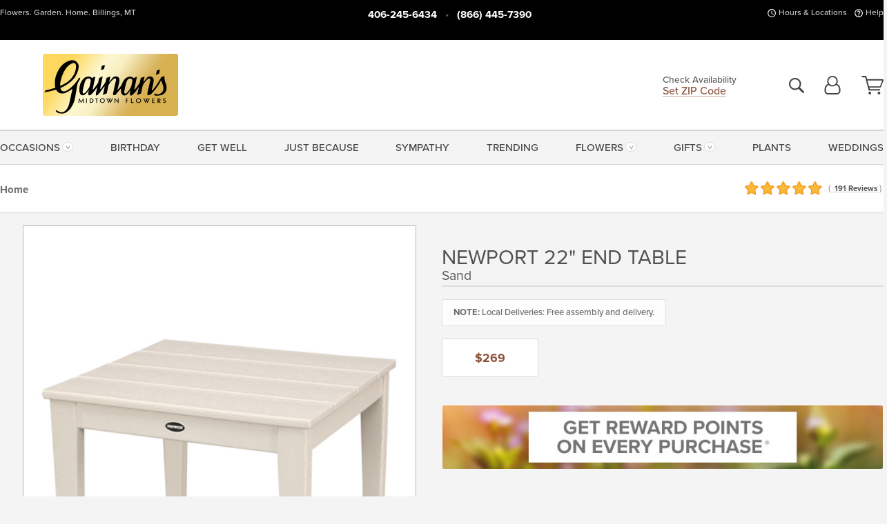

--- FILE ---
content_type: text/html;charset=UTF-8
request_url: https://www.gainans.com/flowers/newport-22-end-table-sand/?varID=15997
body_size: 32207
content:

<!DOCTYPE html>
<html lang="en">
<head>
  <meta charset="utf-8">
  <meta name="viewport" content="width=device-width, initial-scale=1, shrink-to-fit=no">
  <title>End Table &#x7c; Coffee Table &#x7c; Conversation Table &#x7c; Outdoor Furniture &#x7c; Billings MT</title>
  <meta name="description" content="The&#x20;Newport&#x20;22&quot;&#x20;End&#x20;Table&#x20;will&#x20;create&#x20;the&#x20;perfect&#x20;spot&#x20;to&#x20;rest&#x20;your&#x20;drink&#x20;or&#x20;add&#x20;some&#x20;accessories&#x20;to&#x20;your&#x20;outdoor&#x20;patio&#x20;or&#x20;porch.&#x20;This&#x20;table&#x20;pairs&#x20;well&#x20;with&#x20;any&#x20;POLYWOOD&#x20;Deep&#x20;Seating,&#x20;including&#x20;chairs,&#x20;settees,&#x20;and&#x20;sofas.&#xd;&#xa;Enduring&#x20;and&#x20;environmentally&#x20;friendly,&#x20;POLYWOOD&#x20;lumber&#x20;is&#x20;made&#x20;from&#x20;recycled&#x20;milk&#x20;jugs.&#x20;Available&#x20;in&#x20;different&#x20;colors.&#x20;&#x20;Local&#x20;delivery&#x20;is&#x20;free&#x20;and&#x20;item&#x20;will&#x20;be&#x20;fully&#x20;assembled.&#x20;Shipping&#x20;is&#x20;free&#x20;and&#x20;the&#x20;unassembled&#x20;item&#x20;will&#x20;be&#x20;shipped&#x20;to&#x20;you&#x20;directly&#x20;from&#x20;the&#x20;company.&#x20;&#x20;If&#x20;item&#x20;is&#x20;out&#x20;of&#x20;stock,&#x20;please&#x20;allow&#x20;7-10&#x20;days&#x20;for&#x20;delivery.&#x20;&#xd;&#xa;22.25&rdquo;w&#x20;x&#x20;17&quot;h&#x20;x&#x20;22.25&quot;d&#x20;&#x20;&#x20;Weight&#x20;20&#x20;lbs&#xd;&#xa;">
  
    <link rel='preconnect' href='//use.typekit.net'>
    <link rel='preconnect' href='//cdnjs.cloudflare.com'>
    <link rel='preconnect' href='//ajax.googleapis.com'>
    
      <link rel='preconnect' href='//www.googletagmanager.com'>
    

    <link rel="preload" href="/assets/css/dyn-D572B9D2-A3F2-A445-A166C2115386E019-replace/product.min.css" as="style">

    

  <script>loadjs=function(){var h=function(){},c={},u={},f={};function o(e,n){if(e){var r=f[e];if(u[e]=n,r)for(;r.length;)r[0](e,n),r.splice(0,1)}}function l(e,n){e.call&&(e={success:e}),n.length?(e.error||h)(n):(e.success||h)(e)}function d(r,t,s,i){var c,o,e=document,n=s.async,u=(s.numRetries||0)+1,f=s.before||h,l=r.replace(/[\?|#].*$/,""),a=r.replace(/^(css|img)!/,"");i=i||0,/(^css!|\.css$)/.test(l)?((o=e.createElement("link")).rel="stylesheet",o.href=a,(c="hideFocus"in o)&&o.relList&&(c=0,o.rel="preload",o.as="style")):/(^img!|\.(png|gif|jpg|svg|webp)$)/.test(l)?(o=e.createElement("img")).src=a:((o=e.createElement("script")).src=r,o.async=void 0===n||n),!(o.onload=o.onerror=o.onbeforeload=function(e){var n=e.type[0];if(c)try{o.sheet.cssText.length||(n="e")}catch(e){18!=e.code&&(n="e")}if("e"==n){if((i+=1)<u)return d(r,t,s,i)}else if("preload"==o.rel&&"style"==o.as)return o.rel="stylesheet";t(r,n,e.defaultPrevented)})!==f(r,o)&&e.head.appendChild(o)}function r(e,n,r){var t,s;if(n&&n.trim&&(t=n),s=(t?r:n)||{},t){if(t in c)throw"LoadJS";c[t]=!0}function i(n,r){!function(e,t,n){var r,s,i=(e=e.push?e:[e]).length,c=i,o=[];for(r=function(e,n,r){if("e"==n&&o.push(e),"b"==n){if(!r)return;o.push(e)}--i||t(o)},s=0;s<c;s++)d(e[s],r,n)}(e,function(e){l(s,e),n&&l({success:n,error:r},e),o(t,e)},s)}if(s.returnPromise)return new Promise(i);i()}return r.ready=function(e,n){return function(e,r){e=e.push?e:[e];var n,t,s,i=[],c=e.length,o=c;for(n=function(e,n){n.length&&i.push(e),--o||r(i)};c--;)t=e[c],(s=u[t])?n(t,s):(f[t]=f[t]||[]).push(n)}(e,function(e){l(n,e)}),r},r.done=function(e){o(e,[])},r.reset=function(){c={},u={},f={}},r.isDefined=function(e){return e in c},r}();</script>
  <script>
    var sitePrimaryURL = 'https://www.gainans.com/';
    var siteAlternateURL = 'http://www.gainans.com/';
    var siteCountry = 'US';
  </script>
  
<script>
  var deliveryAddressTypes = [];deliveryAddressTypes.push({id: 1,title: "Residence",info1: "Neighborhood",info1Required: 0,info2: "",info2Required: 0,hasDName: 0,setPhone: 0,showSearch: 0, radioTitle: "", radioRequired: 0, radioValue: "", radioAltValue: "", radioMessage: "", radioAltMessage: ""});deliveryAddressTypes.push({id: 2,title: "Apartment",info1: "Apt Complex",info1Required: 0,info2: "Apt Number",info2Required: 1,hasDName: 0,setPhone: 0,showSearch: 0, radioTitle: "", radioRequired: 0, radioValue: "", radioAltValue: "", radioMessage: "", radioAltMessage: ""});deliveryAddressTypes.push({id: 3,title: "Business",info1: "Company",info1Required: 1,info2: "",info2Required: 0,hasDName: 0,setPhone: 1,showSearch: 1, radioTitle: "", radioRequired: 0, radioValue: "", radioAltValue: "", radioMessage: "", radioAltMessage: ""});deliveryAddressTypes.push({id: 4,title: "Hospital",info1: "Hospital",info1Required: 0,info2: "Room Number",info2Required: 1,hasDName: 0,setPhone: 1,showSearch: 1, radioTitle: "", radioRequired: 0, radioValue: "", radioAltValue: "", radioMessage: "", radioAltMessage: ""});deliveryAddressTypes.push({id: 5,title: "Funeral Home",info1: "Funeral Home",info1Required: 0,info2: "Visitation Time",info2Required: 1,hasDName: 1,setPhone: 1,showSearch: 1, radioTitle: "", radioRequired: 0, radioValue: "", radioAltValue: "", radioMessage: "", radioAltMessage: ""});deliveryAddressTypes.push({id: 6,title: "Church",info1: "Church",info1Required: 0,info2: "Service Time",info2Required: 1,hasDName: 0,setPhone: 1,showSearch: 1, radioTitle: "", radioRequired: 0, radioValue: "", radioAltValue: "", radioMessage: "", radioAltMessage: ""});deliveryAddressTypes.push({id: 7,title: "School",info1: "School",info1Required: 0,info2: "",info2Required: 1,hasDName: 0,setPhone: 1,showSearch: 1, radioTitle: "", radioRequired: 0, radioValue: "", radioAltValue: "", radioMessage: "", radioAltMessage: ""});deliveryAddressTypes.push({id: 8,title: "Other",info1: "Company",info1Required: 0,info2: "",info2Required: 0,hasDName: 0,setPhone: 1,showSearch: 1, radioTitle: "", radioRequired: 0, radioValue: "", radioAltValue: "", radioMessage: "", radioAltMessage: ""});
</script>

<script>
  function cleanupGooglePlacesAddress(address){
    
    // Remove Phone Number
    if ($('#corAddressType').length > 0){
      var addType = deliveryAddressTypes.find((typ) => typ.title===$('#corAddressType').val());
      if (addType && addType.setPhone === 0) address.phone='';
    }
    return address;
  }
</script>

  <style>
    .-lucee-dump {overflow:scroll;}
  </style>
  
<style>
  :root {
    --color-action: var(--color-action-themed, 53,134,9);
    --color-action-dk: var(--color-action-themed-dk, 41,108,2);
    --color-action-md: var(--color-action-themed-md, 52,134,5);
    --color-action-lt: var(--color-action-themed-lt, 195,224,179);
  }
  .navbar-collapse > *,.dropdown-menu,#maincontent,.footer,.seo-footer,.modal:not(.modal-open) { display:none; }

  *,*::before,*::after { box-sizing:border-box; }
  .skip-link { left:0;position:absolute;top:-1000px; }

  body { font-family: "proxima-nova",'Adjusted Arial Fallback',arial,verdana,sans-serif;font-size: .9em;line-height:1.6;margin:0; }
  .img-fluid { height: auto;width: 100%; }
  .entry--header { background:#fff;box-shadow:0 2px 10px rgba(var(--color-shadow),.5);height:60px; }
  .light-mode .entry--header { box-shadow:0 1px 7px rgba(var(--color-shadow),.15); }
  .entry--header .container,.entry-sidebar { display:none; }
  .variationScrollMessage { position: absolute;z-index: -1; }
  .sr-only { background: #000;border:0;color: #fff;clip:rect(0,0,0,0);clip-path:inset(50%);height:1px;margin:-1px;overflow:hidden;padding:0;position:absolute;white-space:nowrap;width:1px; }
  .container { margin:0 auto;max-width:90rem;padding-inline:.9375rem; }
  .row { display:flex;flex-wrap:wrap;margin-inline:-.9375rem; }
  .col { flex-basis:0;flex-grow:1;max-width:100%; }
  h1,h2,h3,h4,h5,h6,.h1,.h2,.h3,.h4,.h5,.h6 { margin: 0 0 .5rem; }
  .col,.col-1,.col-10,.col-11,.col-12,.col-2,.col-3,.col-4,.col-5,.col-6,.col-7,.col-8,.col-9,.col-auto,.col-lg,.col-lg-1,.col-lg-10,.col-lg-11,.col-lg-12,.col-lg-2,.col-lg-3,.col-lg-4,.col-lg-5,.col-lg-6,.col-lg-7,.col-lg-8,.col-lg-9,.col-lg-auto,.col-md,.col-md-1,.col-md-10,.col-md-11,.col-md-12,.col-md-2,.col-md-3,.col-md-4,.col-md-5,.col-md-6,.col-md-7,.col-md-8,.col-md-9,.col-md-auto,.col-sm,.col-sm-1,.col-sm-10,.col-sm-11,.col-sm-12,.col-sm-2,.col-sm-3,.col-sm-4,.col-sm-5,.col-sm-6,.col-sm-7,.col-sm-8,.col-sm-9,.col-sm-auto,.col-xl,.col-xl-1,.col-xl-10,.col-xl-11,.col-xl-12,.col-xl-2,.col-xl-3,.col-xl-4,.col-xl-5,.col-xl-6,.col-xl-7,.col-xl-8,.col-xl-9,.col-xl-auto { min-height:1px;padding-inline:.9375rem;position:relative;width:100%; }
  .align-items-center { align-items:center !important; }
  .justify-content-center { justify-content:center !important; }
  .text-left { text-align:left !important; }
  .text-right { text-align:right !important; }
  .text-center { text-align:center !important; }
  .tooltip { opacity: 0; }
  .feature-area { background: #afafaf;color: #fff;padding: 1.5rem .5rem;position: relative;text-align: center; }
  .feature-area h1,.feature-area .h1 { line-height: .86; }
  .feature-area .container { display: flex;justify-content: center; }
  .feature-bg { align-items: center;display: flex;inset: 0;justify-content: center;overflow: hidden;position: absolute; }
  .feature-bg__wrap,.feature-bg--img,.feature-bg--img img,.feature-bg--video { height: 100%;width: 100%; }
  .feature-bg--img,.feature-bg--img img,.feature-bg--video { flex-grow: 0;min-width: 100vw; }
  .feature-bg--img.feature-constrain,.feature-bg--img img.feature-constrain,.feature-bg--video.feature-constrain { min-height: 130px; }
  .feature-bg--img,.feature-bg--img img { object-fit: cover; }
  .feature-bg--video { aspect-ratio: 16/9;height: auto; }
  .feature-bg--local { inset: 0;position: absolute; }
  .feature-bg + .container { position: relative; }
  .feature-area .h2,.feature-area p { margin: 0; }
  .feature-area:not(.feature__interior) .feature-bg--img,.feature-area:not(.feature__interior) .feature-bg--img img { min-height: 220px; }
  .feature-area.feature-image { background: none;margin: 0 auto;max-width: 1800px;padding: 0; }
  .feature-area.feature-image .container { inset: 50% auto auto 50%;position: absolute;transform: translate(-50%,-50%);width: 100%; }
  .feature-area.feature-image img { height: auto;width: 100%; }
  .feature-message__reorder { display: flex;flex-direction: column; }
  .feature-message__reorder .feature-text-font { margin-top: -.25rem;order: 1; }
  .feature-message__reorder .feature-area-rule { margin: .3rem .35rem .5rem;order: 2; }
  .feature-message__reorder .feature-headline-font { margin-top: .1rem;order: 3; }
  .feature-message__reorder .feature-cta-font { margin-top: 0;order: 4; }
  .feature-message { display: inline-block;padding: 1.15rem 1.25rem 1.4rem; }
  .breadcrumb { display: flex;font-size: .875rem;flex-wrap: wrap;list-style: none;margin: 0;padding: 0;position: relative;top: 2px; }
  .breadcrumb a { font-weight: 700;text-decoration: none; }
  .breadcrumb-text { font-size: 1.25rem;margin: 0;text-transform: uppercase; }
  .breadcrumb .dropdown-toggle { padding: .6rem .875rem .475rem; }
  .product-info { background: #fff;border-top: 1px solid #d5d5d5;padding-bottom: .125rem; }
  .product-info .row { display: flex;justify-content: space-between; }
  .product-info .row > .text-right { align-items: center;display: flex;justify-content: flex-end; }
  .product-info__interior { margin-bottom: 1.25rem; }
  .product-info__interior img { margin-left: 5px; }
  .product-info__interior img > .container > .row { align-items: center; }
  .footer__banner a { width: 100%; }


  
    body { background:#f4f4f4;text-align:left; }
    header,.btn { background:#fff;--nav-bgz: 3px;--nav-bg: 2.5625rem; }
    header:has(.nav-camelcase) { --nav-bg: 2.59rem; }
    .header-bar { background:rgba(var(--color-theme-dk),1);font-size:.01rem;height:36px;position:relative; }
    .logo-bar { flex-shrink:1;padding:.75rem 0 .8rem; }
    .logo-bar .logo-link { display:block;line-height: 0;max-height:80px; }
    .logo-bar .svg-logo { height:auto;width:auto; }
    .logo-bar img,.logo-bar .svg-logo { max-height:var(--logo-mxh,80px);max-width: var(--logo-mxw,275px); }
    .selectize-input > input { border:0;color:inherit; }
    .form-control,.header-bar,.shopping-filter,.shopping-filter > a,.notice,.notice a { color:transparent }
    .form-control { background:#fff;border-radius:7px;border:2px solid #c8c8c8;box-shadow:none;display:block;padding:.625rem .875rem .5625rem;width:100%; }
    .notice { background:#606060;display:block;height:43px; }

    
      .navbar-collapse > nav:nth-child(2) { display:block; }
      .form-header-search { display:flex; }
      .form-header-search .form-control { border-radius:5px 0 0 5px;padding:.6rem 0 .6rem 1rem; }
      .form-header-search .btn-search { align-items:center;border:2px solid #cdcdcd;border-left:0;border-radius:0 5px 5px 0;display:flex;margin-left:-2px;padding:0;width:auto; }
      .form-header-search .btn-search img { margin:0 1rem;opacity:.8; }
      .selectize-control { height:43px; }
      .account-nav { align-items:center;display:flex; }
      .account-nav-icons { list-style:none;line-height:.8;margin:0 0 -2px auto;padding:0 !important;white-space:nowrap; }
      .account-nav-icons .dropdown-toggle { display: block;max-width: 24px; }
      .account-nav-icons svg { fill:#444;transition:fill .3s; }
      .basket-count { color:transparent;position:absolute; }
      .navbar > .container { display:flex; }
      .navbar-collapse { flex-basis: 100%; }
      .navbar-nav { list-style:none;display:flex;flex-wrap:wrap;justify-content:space-between;margin:0;padding:0; }
      .navbar-nav:not(.nav-camelcase) { text-transform: uppercase; }
      .navbar-nav .nav-link { align-items: center;display: flex;font-size: 17.6px;padding: .4rem .7rem .475rem;text-decoration: none; }
      .navbar-nav .dropdown-item { text-transform: none !important; }
      .nav-item .dropdown-toggle:after { margin-left: .3125rem; }
      .dropdown-toggle:after { content: "";display: inline-block;width: 16px; }
    
        fieldset { border: 0;margin: 0;min-width: 0;padding: 0; }
        .product__title--large { font-size: 21.6px;font-weight: 400;margin: 1.25rem 0 .3rem;text-transform: uppercase; }
        .h2.product__title--large { line-height: 1; }
        .product__title--large small { display: block;font-size: 65%;margin-top: 2px;text-transform: none; }
        .product-variations .variation-list { flex-wrap: wrap;list-style-type: none;margin: 0 -5px;padding: 0; }
        .product-variations .variation-list input[type=radio] { left: -9000em;position: absolute; }
        .product-variations .variation-list input[type=radio]:focus + label { box-shadow: 0 0 0 3px rgba(var(--color-theme),1); }
        .product-variations .variation-list li { display: flex;flex: 1; }
        .product-variations .variation-list label { border: 1px solid transparent;display: flex;flex-direction: column;font-size: .8125rem;justify-content: center;line-height: 1.08;min-height: 3.5rem;padding: .8125rem 2rem;position: relative;text-align: center;width: 100%; }
        .variation__title--large { font-size: .95rem;font-weight: 700; }
        .variation__title--large small { display: block;font-size: .825em;font-weight: 400;margin-bottom: 1px; }
      

    @media(max-width:26.25rem) {
      .feature-bg--video { height: 310px;min-width: 1000vw; }
    }

    @media(min-width:28.125rem) {
      .logo-bar img,.logo-bar .svg-logo { --logo-mxw:250px; }
    }

    /* XS */
    @media(max-width:767px) {
      #maincontent { display: block; }
      .header-bar,.account-nav-icons,.is-home #maincontent > style ~ *:not(.feature-area),.hidden-xs { display:none; }
      header { align-items:center;display:flex !important;flex-wrap:wrap;justify-content:space-between;position:relative; }
      .logo-bar { max-width:calc(100vw - 9.5rem); }
      .logo-bar .svg-logo { width:calc(100vw - 200px); }
      .logo-bar img,.logo-bar .svg-logo { height:auto;margin:0 -.9375rem;--logo-mxh:85px;--logo-mxw: calc(100% + 1.875rem); }
      .logo-bar .logo-link { max-height:85px; }
      .feature-area { max-width: 100vw;overflow: hidden; }
      .breadcrumb { width: 100%; }
      .breadcrumb-item > a:not(.dropdown-toggle) { display: none; }
      .product-info { overflow: hidden; }
      .product-info .container { margin-top: -4px; }
      .breadcrumb .dropdown-toggle { display: block;margin: 0 -.9375rem; }

      
          .product-photo__cls,.product-photo__cls .img-fluid { aspect-ratio: 1/1.2;max-width: 375px; }
          .product-variations .variation-list { margin: 0 15px; }
          .product-variations .variation-list label { margin-bottom: .3125rem; }
        
        header > div { margin-top:2rem; }
        .header-phone-toggler,.accountNav-search,.navbar-toggler { background:rgba(244,244,244,.3);border:1px solid #d5d5d5;border-radius:.3125rem;height:43px;min-width:43px; }
        .header-phone-toggler,.accountNav-search{ flex-shrink:0;line-height:0;margin:2.2em .9375rem 0 1.1rem; }
        .accountNav-search{ position:relative;top:1px }
        .accountNav-search img { opacity:.8; }
        .header-zip-filter { background:rgba(var(--color-theme-dk),1);height:32px;inset: 0 auto auto 0;position:absolute; }
        .form-header-search .btn-search img { margin:0 .75rem 0 .5rem; }
        .account-nav { justify-content:center; }
        .account-nav .filter-label { display:inline; }
        .navbar { margin-top: 2.2em;order:-1; }
        .navbar-collapse { inset: 0 auto auto -250px;position:fixed;width:250px; }
        .logo-bar .form-header-search .btn-search img { position:relative;top:-1px; }
      
    }

    /* SM */
    @media(min-width:48rem) {
      .col-sm-5 { flex:0 0 41.6666666667%;max-width:41.6666666667%; }
      .col-sm-3 { flex:0 0 25%;max-width:25%; }
      .logo-bar { padding:1.25rem 0; }
      .logo-bar img,.logo-bar .svg-logo { --logo-mxw:180px; }
      .accountNav-search { background: transparent;border: 0;height: 25px;padding: 1px;position: relative;top: -3px;width: 25px; }
      .accountNav-search svg { height: 100%;max-height: 25px;width: 100%; }
      .feature-area { padding: 2rem 0; }
      .feature-bg--img.feature-constrain,.feature-bg--img img.feature-constrain,.feature-bg--video.feature-constrain { min-height: 150px; }
      .feature-message__reorder .feature-area-rule { margin: .25rem .35rem .55rem; }
      .feature-message { padding: 1.5rem 1.75rem 1.75rem; }
      .feature-message.feature-message--right { margin-left: auto;margin-right: 0; }
      .feature-message.feature-message--right.feature-message__border { margin-right: 13px; }
      .feature-message.feature-message--left { margin-left: 0;margin-right: auto; }
      .feature-message.feature-message--left.feature-message__border { margin-left: 13px; }
      .breadcrumb { gap: .7rem 0; }
      .breadcrumb .dropdown-toggle { line-height: 1.25;margin: -3px 0 -2px;padding: .3125rem 2.4rem .1875rem .8125rem; }
      .product-info { padding: 1.075rem 0 1.2rem; }
      .product-info__interior { margin-bottom: 1.75rem; }
      .product-info > .container > .row:has(.breadcrumb) { display: grid;gap: .9375rem;grid-template-columns: 1fr max-content;padding-inline: .9375rem; }
      .product-info > .container > .row:has(.breadcrumb) > * { max-width: 100%;padding: 0;width: 100%; }

      
        .header-phone-toggler,.navbar-toggler,.accountNav-search.visible-xs,.nav-item.visible-xs { display:none; }
        .account-nav-icons li { display:inline-block;position: relative }
        .account-nav-icons li:not(:first-child) { padding-left: 16px; }
        .account-nav-icons li:not(:last-child) { margin-right:10px; }
        .account-nav-icons li + li:before { background:rgba(213,213,213,.55);content:"";display:block;inset:0 auto 3px 0;position: absolute;width:2px; }
        .form-header-search .form-control { border-radius:50px 0 0 50px;padding:.625rem 0 .625rem 1.25rem; }
        .form-header-search .btn-search { border-radius:0 50px 50px 0;padding-bottom:4px; }
        .dropdown-toggle { font-size:.9rem; }
        .dropdown-toggle:after { width: 12px; }
        .navbar { background-image:repeating-linear-gradient(to bottom,#d5d5d5,#d5d5d5 2px,#f4f4f4 var(--nav-bgz),#f4f4f4 var(--nav-bg));height:54px; }
        .navbar-nav .nav-link { font-size: 12.8px;min-height: 41.283px;padding: .7rem .4rem .6rem;white-space: nowrap; }
      
    }

    @media(max-width:61.999rem) {
      
        .account-nav-icons svg { height:26px; }
      
          .product__title--large { text-align: center; }
        
    }

    /* MD */
    @media(min-width:62rem) {
      .logo-bar img,.logo-bar .svg-logo { --logo-mxw:235px; }
      .col-md-4 { flex:0 0 33.3333333333%;max-width:33.3333333333%; }
      .feature-area { padding: 4rem 0; }
      .feature-area:not(.feature__interior) .feature-bg--img,.feature-area:not(.feature__interior) .feature-bg--img img { min-height: 350px; }
      .feature-message__reorder .feature-text-font { margin-top: -.5rem; }
      .feature-message__reorder .feature-area-rule { margin: .45rem 1rem .4rem; }
      .feature-message__reorder .feature-headline-font { margin-top: .4rem; }
      .feature-message__reorder .feature-cta-font { margin-top: .25rem; }
      .feature-message { margin: 0 5vw;padding: 1.816rem 2rem 2.125rem; }
      .breadcrumb { font-size: .9375rem; }
      .product-info { padding: 1.375rem 0; }
      .product-info__interior { margin-bottom: 2.25rem; }

      
        .dropdown-toggle { font-size:1rem; }
        .dropdown-toggle:after { width: 13px; }
        .navbar { --nav-bgz: 2px;--nav-bg: 2.75rem; }
        .navbar:has(.nav-camelcase) { --nav-bg: 2.84rem; }
        .navbar-nav .nav-link { font-size: 13.6px;min-height: 45.5px;padding: .65rem .45rem .55rem; }
        .navbar-collapse:not(:has(.nav-camelcase)) .navbar-nav .nav-link { padding-block: .8rem .7rem; }
      
    }

    @media(max-width:74.999rem) {
      
          .product-variations .variation-list label { padding: .6875rem 1.75rem; }
        
    }

    /* LG */
    @media(min-width:75rem) {
      .header-bar { height:37px; }
      .logo-bar img,.logo-bar .svg-logo { --logo-mxh:90px; }
      .logo-bar .logo-link { max-height:90px; }
      .col-lg-3 { flex:0 0 33.3333333333%;max-width:33.3333333333%; }
      .feature-message__reorder .feature-area-rule { margin: .5rem 1.5rem; }

      
        .dropdown-toggle:after { width: 16px; }
        .navbar { --nav-bg: 3.1875rem; }
        .navbar:has(.nav-camelcase) { --nav-bg: 3.11rem; }
        .navbar-nav .nav-link { font-size: 15.2px;min-height: 50px;padding-inline: .5rem; }
        .navbar-collapse:not(:has(.nav-camelcase)) .navbar-nav .nav-link { padding-top: .9rem; }
      
    }

    /* XL */
    @media(min-width:90rem) {
      .header-bar { height:38.55px; }
      .feature-message { margin: 0 10rem; }

      
        .navbar { --nav-bgz: 3px;--nav-bg: 3.375rem; }
        .navbar:has(.nav-camelcase) { --nav-bg: 3.37rem; }
        .navbar-nav .nav-link { font-size: 17.6px;min-height: 54px;padding-inline: .7rem; }
      
    }
  


  /*  Turn off dark product bars in Safari < 18  */
  @supports (hanging-punctuation: first) and (font: -apple-system-body) and (-webkit-appearance: none) {
    @supports not (content-visibility: auto) { .product-list.product-backgrounds .product-card:before { display: none !important; }}
  }
</style>
<style>
  :root {
    --color-theme:      140, 84, 60;
    --color-theme-dk:   0, 0, 0;
    --color-theme-md:   164, 164, 164;
    --color-theme-lt:   217, 217, 217;
    --color-theme-xlt:  212, 212, 212;
  }

  /*   Theme Overrides   */
  .btn-primary-o:is(:hover,:active,:focus),.btn-link:is(:hover,:active,:focus),.btn-primary:is(:hover,:active,:focus),.btn-feature:is(:hover,:active,:focus),
  header:not(.header-config) ~ #maincontent a:not([class]):is(:hover,:active,:focus) {
    color: #9b401a !important;
  }

  header:not(.header-config) ~ #maincontent a:not(.btn) { text-decoration-color: rgba(140,84,60,.3) !important;text-shadow: 1px 1px 0 #fff; }


  /*   Chrome Overscroll Override   */
  html:has(.header-search-ready) { background: #000000; }
</style>


<meta name="theme-color" content="#000000" />


    <script>
      loadjs([
        '//use.typekit.net/djj0rkk.css',
        '/assets/css/dyn-D572B9D2-A3F2-A445-A166C2115386E019-replace/product.min.css'
      ], 'maincss',{numRetries:2});
    </script>

    
      <style>
        :root { --serif-font: "proxima-nova"; }
      </style>
    
    <link rel="canonical" href="https://www.gainans.com/flowers/newport-22-end-table-sand/" />
  
    <link rel="apple-touch-icon" sizes="180x180" href="/images/v4/favicons/apple-touch-icon.png?v=n5LRbbQr7M">
    <link rel="icon" type="image/png" sizes="32x32" href="/images/v4/favicons/favicon-32x32.png?v=n5LRbbQr7M">
    <link rel="icon" type="image/png" sizes="16x16" href="/images/v4/favicons/favicon-16x16.png?v=n5LRbbQr7M">
    <link rel="mask-icon" href="/images/v4/favicons/safari-pinned-tab.svg?v=n5LRbbQr7M" color="#08354b">
    <link rel="shortcut icon" href="/images/v4/favicons/favicon.ico?v=n5LRbbQr7M">
    <meta name="msapplication-TileColor" content="#08354b">
    <meta name="msapplication-config" content="/images/v4/favicons/browserconfig.xml?v=n5LRbbQr7M">
    <meta name="theme-color" content="#08354b">
  <meta name="facebook-domain-verification" content="giqq03bzhidntu3z4t2kabfjf8eiig" />
<meta name="p:domain_verify" content="dca57c132b3907902710392cc633cc3e"/>
<meta name="msvalidate.01" content="777BB605C31B6C690F76C8A04C3BA5BF" />
<meta name="p:domain_verify" content="ad5536c7c6a7705e054a2e5f7da35d59"/>
<meta name="google-site-verification" content="QBZNjH8JEpHP53Am5DI2LL8BcLDRNxNpFZSw1eCczyM" /> 
    <meta property="og:type" content="product" />
    <meta property="og:title" content="Newport&#x20;22&quot;&#x20;End&#x20;Table&#x20;-&#x20;Sand&#x20;-&#x20;Newport&#x20;22&quot;&#x20;End&#x20;Table&#x20;-&#x20;Sand" />
    <meta property="og:image" content="https://www.gainans.com/images/itemVariation/v4_CT22Newport22endtablesand-21040264118.jpg" />
    <meta property="og:url" content="https://www.gainans.com/flowers/newport-22-end-table-sand/?varID=15997" />
    <meta property="og:description" content="The&#x20;Newport&#x20;22&amp;quot&#x3b;&#x20;End&#x20;Table&#x20;will&#x20;create&#x20;the&#x20;perfect&#x20;spot&#x20;to&#x20;rest&#x20;your&#x20;drink&#x20;or&#x20;add&#x20;some&#x20;accessories&#x20;to&#x20;your&#x20;outdoor&#x20;patio&#x20;or&#x20;porch.&#x20;This&#x20;table&#x20;pairs&#x20;well&#x20;with&#x20;any&#x20;POLYWOOD&#x20;Deep&#x20;Seating,&#x20;including&#x20;chairs,&#x20;settees,&#x20;and&#x20;sofas.&#xd;&#xa;&#xd;&#xa;Enduring&#x20;and..." />
    <meta property="og:site_name" content="Gainan's Flowers" />

    <meta property="product:brand" content="Gainan's Flowers" />
    <meta property="product:availability" content="available for order" />
    <meta property="product:condition" content="new" />
    <meta property="product:price:amount" content="269.00" />
    <meta property="product:price:currency" content="USD" />
    <meta property="product:retailer_item_id" content="9182-15997" />

    <meta name="twitter:card" content="summary" />
    <meta name="twitter:title" content="Newport&#x20;22&quot;&#x20;End&#x20;Table&#x20;-&#x20;Sand&#x20;-&#x20;Newport&#x20;22&quot;&#x20;End&#x20;Table&#x20;-&#x20;Sand" />
    <meta property="twitter:image" content="https://www.gainans.com/images/itemVariation/v4_CT22Newport22endtablesand-21040264118.jpg" />
    <meta name="twitter:url" content="https://www.gainans.com/flowers/newport-22-end-table-sand/?varID=15997" />
    <meta name="twitter:description" content="The&#x20;Newport&#x20;22&amp;quot&#x3b;&#x20;End&#x20;Table&#x20;will&#x20;create&#x20;the&#x20;perfect&#x20;spot&#x20;to&#x20;rest&#x20;your&#x20;drink&#x20;or&#x20;add&#x20;some&#x20;accessories&#x20;to&#x20;your&#x20;outdoor&#x20;patio&#x20;or&#x20;porch.&#x20;This&#x20;table&#x20;pairs&#x20;well&#x20;with&#x20;any&#x20;POLYWOOD&#x20;Deep&#x20;Seating,&#x20;including..." />
  
  <meta name="generator" content="FlowerManager - GravityFree Floral Ecommerce Solutions">
  
  <meta name="yandex" content="noyaca">
  
<!-- footer --><script>window.fmt_dl=window.fmt_dl||{};fmt_dl.items=[];</script>
      <script>
        !function(f,b,e,v,n,t,s)
        {if(f.fbq)return;n=f.fbq=function(){n.callMethod?
        n.callMethod.apply(n,arguments):n.queue.push(arguments)};
        if(!f._fbq)f._fbq=n;n.push=n;n.loaded=!0;n.version='2.0';
        n.queue=[];t=b.createElement(e);t.async=!0;
        t.src=v;s=b.getElementsByTagName(e)[0];
        s.parentNode.insertBefore(t,s)}(window,document,'script',
        'https://connect.facebook.net/en_US/fbevents.js');
      </script><script type="application/ld+json">{"@context":"http://schema.org/","@type":"Product","name":"Newport 22\" End Table - Sand","image":"https://www.gainans.com/images/itemVariation/v4_CT22Newport22endtablesand-21040264118.jpg","description":"<p>The Newport 22&quot; End Table will create the perfect spot to rest your drink or add some accessories to your outdoor patio or porch. This table pairs well with any POLYWOOD Deep Seating, including chairs, settees, and sofas.</p>\r\n\r\n<p>Enduring and environmentally friendly, POLYWOOD lumber is made from recycled milk jugs. Available in different colors.  Local delivery is free and item will be fully assembled. Shipping is free and the unassembled item will be shipped to you directly from the company.</p>\r\n\r\n<p>22.25&rdquo;w x 17&quot;h x 22.25&quot;d   Weight 20 lbs</p>\r\n","sku":"POL","mpn":"POL","brand":{"@type":"Organization","name":"Gainan's Flowers"},"offers":{"@type":"Offer","price":269.00,"url":"https://www.gainans.com/flowers/newport-22-end-table-sand/?varID=15997","priceCurrency":"USD","itemCondition":"http://schema.org/NewCondition","availability":"http://schema.org/InStock","seller":{"@type":"Organization","name":"Gainan's Flowers","url":"https://www.gainans.com/"}},"aggregateRating":{"@type":"AggregateRating","ratingValue":5.0,"ratingCount":191.0,"url":"https://www.gainans.com/reviews/"}}</script>
      <script type="application/ld+json">
        {
          "@context": "http://schema.org",
          "@type": "WebSite",
          "name": "Gainan's Flowers",
          "url": "https://www.gainans.com/",
          "potentialAction": {
            "@type": "SearchAction",
            "target": "https://www.gainans.com/search/?keyword={search_term}&gsitesearch",
            "query-input": "required name=search_term"
          }
        }
      </script>
    
        <script type="application/ld+json">
          {
            "@context": "http://www.schema.org"
            ,"@type": "Florist"
            ,"additionalType": "Organization"
            ,"name": "Gainan's Flowers"
            ,"url": "https://www.gainans.com/"
            ,"logo": "/images/v4/misc/logo.png"
            ,"image": "/images/v4/misc/logo.png"
            ,"description": "Flowers. Garden. Home. Billings, MT"
            ,"contactPoint": {
              "@type": "ContactPoint"
              ,"contactType": "sales"
              ,"telephone": "+1-406-245-6434"
            }
      ,"sameAs":["https://www.facebook.com/gainans","https://www.twitter.com/gainans","https://www.pinterest.com/gainansflowers/","https://www.instagram.com/gainans_midtown_flowers/"]
            ,"priceRange": "$7.00 - $9,095.00"
        
            ,"aggregateRating": {
              "@type": "AggregateRating"
              ,"ratingValue": "5"
              ,"ratingCount": "191"
              ,"url":"https://www.gainans.com/reviews/"
            }
        
            ,"telephone": "+1-406-245-6434"
        
            ,"openingHours": "Monday - Friday 9:00am - 6:00pm Saturday 9:00am - 5:00pm | Sunday CLOSED"
        
            ,"location": [
        
              {
                "@type": "Florist"
                ,"name" : "Gainan's Midtown Flowers"
                ,"address": {
                  "@type": "PostalAddress"
                  ,"streetAddress": "1603 Grand Ave. Suite 140"
                  ,"addressLocality": "Billings"
                  ,"addressRegion": "MT"
                  ,"postalCode": "59102"
                  ,"addressCountry": "US"
                }
          
                  ,"telephone" : "+1-406-245-6434"
            
              }
          ,
              {
                "@type": "Florist"
                ,"name" : "Heights Flowers & Garden"
                ,"address": {
                  "@type": "PostalAddress"
                  ,"streetAddress": "810 Bench Blvd."
                  ,"addressLocality": "Billings"
                  ,"addressRegion": "MT"
                  ,"postalCode": "59105"
                  ,"addressCountry": "US"
                }
          
                  ,"telephone" : "+1-406-248-5029"
            
              }
          
            ]
        , "hasMemberProgram": {
        "@type": "MemberProgram"
        ,"name": "Petal Rewards"
        ,"url": "https://www.gainans.com/programs/reward-points/"
        ,"description": "For every eligible dollar spent, you will receive one reward point."
      }
          }
        </script>
      
      <script>
        !function(e){if(!window.pintrk){window.pintrk=function(){window.pintrk.queue.push(
          Array.prototype.slice.call(arguments))};var
          n=window.pintrk;n.queue=[],n.version="3.0";var
          t=document.createElement("script");t.async=!0,t.src=e;var
          r=document.getElementsByTagName("script")[0];r.parentNode.insertBefore(t,r)}}("https://s.pinimg.com/ct/core.js");
      </script><script>window.fmt_gtm_dl=window.fmt_gtm_dl||[];window.fmt_gtm_dl.push({'gtm.start':new Date().getTime(),'event':'gtm.js'});loadjs(['//www.googletagmanager.com/gtm.js?id=GTM-5VL8PMZ&l=fmt_gtm_dl'], 'gtm_ljs');</script></head>
<body class="navigation-reveal">
  
  <a href="#maincontent" class="skip-link">Skip to main content</a>
  <svg viewBox="0 0 60 60" version="1.1" xmlns="http://www.w3.org/2000/svg" style="display: none;">
  <defs>
    
    <path aria-label="Access your account" id="account" d="M18.5 11.8C20.6 12.4 23.6 14.5 23.6 21.4 23.6 24.5 21.3 27 18.4 27L5.6 27C2.7 27 0.4 24.5 0.4 21.4 0.4 14.5 3.4 12.4 5.5 11.8 4.7 10.6 4.3 9.2 4.3 7.7 4.3 3.5 7.8 0 12 0 16.2 0 19.7 3.5 19.7 7.7 19.7 9.2 19.3 10.6 18.5 11.8ZM12 1.9C8.8 1.9 6.2 4.5 6.2 7.7 6.2 10.9 8.8 13.5 12 13.5 15.2 13.5 17.8 10.9 17.8 7.7 17.8 4.5 15.2 1.9 12 1.9ZM18.4 25.1C20.2 25.1 21.6 23.4 21.6 21.4 21.6 16.6 20 13.7 17.1 13.5 15.7 14.7 13.9 15.4 12 15.4 10.1 15.4 8.3 14.7 6.9 13.5 4 13.7 2.4 16.6 2.4 21.4 2.4 23.4 3.8 25.1 5.6 25.1L18.4 25.1 18.4 25.1Z" />
    <path aria-label="View your shopping cart" id="cart" d="M12.1 23C13.2 23 14.1 23.9 14.1 25 14.1 26.1 13.2 27 12.1 27 11 27 10.1 26.1 10.1 25 10.1 23.9 11 23 12.1 23ZM23.4 25C23.4 23.9 24.3 23 25.4 23 26.5 23 27.4 23.9 27.4 25 27.4 26.1 26.5 27 25.4 27 24.3 27 23.4 26.1 23.4 25ZM28.2 16.2C28.2 16.3 27.9 16.9 27.3 16.9L11.5 16.9 12.1 19.2 26.2 19.2C26.9 19.2 27.3 19.6 27.3 20.2 27.3 20.7 26.9 21.2 26.2 21.2L10.4 21.2 5.4 2.2 1.1 2.1C0.5 2.1 0 1.5 0 0.9 0 0.4 0.5 0 1.1 0L6 0C6.5 0 7 0.4 7.1 0.9L8.2 4.8 30.2 4.8C30.7 4.8 31.1 4.9 31.4 5.2 31.9 5.5 32.1 6.2 31.9 6.8L28.2 16.2ZM10.9 15.2L26.8 15.2 30 6.8 8.6 6.8 10.9 15.2Z" />
    <path aria-label="Call us" id="phone" d="M20.4 17.5C19.8 17.3 19.1 17.5 18.5 18L16.5 20 15.2 19.1C12.6 17.3 10.5 15.3 8.9 12.8L8.1 11.4 10.1 9.4C10.5 9 10.7 8.2 10.5 7.6 10 6.5 9.8 5.2 9.6 4 9.5 3.1 8.8 2.5 7.9 2.5L4 2.5C3.6 2.6 3.2 2.8 2.9 3.1 2.7 3.4 2.5 3.9 2.5 4.5 2.8 7.9 4.1 11.6 6.1 14.7 7.9 17.5 10.5 20.1 13.3 21.9 16.3 23.9 19.9 25.1 23.5 25.5L23.8 25.5C24.3 25.5 24.7 25.3 24.9 25.1 25.3 24.6 25.5 24.1 25.5 23.8L25.5 20.1C25.5 19.2 24.9 18.5 24 18.4 22.8 18.2 21.5 18 20.4 17.5ZM24.3 16.4C26.1 16.7 27.5 18.3 27.5 20.1L27.5 23.8C27.5 24.8 27 25.7 26.4 26.4 25.8 27.1 24.8 27.5 23.8 27.5L23.4 27.5C19.5 27.1 15.5 25.8 12.2 23.6 9.1 21.6 6.4 18.9 4.4 15.8 2.3 12.5 0.9 8.5 0.5 4.6 0.5 3.6 0.7 2.6 1.4 1.9 2 1.1 2.8 0.6 3.8 0.5L7.9 0.5C9.7 0.5 11.3 1.9 11.6 3.7 11.7 4.8 12 5.9 12.3 6.9 12.8 8.3 12.5 9.9 11.5 10.9L10.6 11.7C12.1 14.1 14.1 15.9 16.3 17.4L17.1 16.5C18.3 15.5 19.7 15.2 21.1 15.7 22.1 16 23.2 16.3 24.3 16.4Z" />
    <path aria-label="Chat bubble" id="bubble" d="M20.9 20.1C20.9 20 20.9 19.8 20.8 19.7L20.7 18.4 21.8 17.7C24.4 16 25.9 13.6 25.9 11 25.9 6.2 20.7 2.1 14 2.1 7.3 2.1 2.1 6.2 2.1 11 2.1 15.8 7.3 19.9 14 19.9 14.2 19.9 14.4 19.9 14.6 19.9L16.1 19.8 16.7 21.3C16.9 22.2 17.1 23.1 17.1 24 17.1 24.4 17.1 24.9 17 25.3 19.3 24.4 20.9 22.4 20.9 20.1ZM23 20.1C23 24.5 18.9 28 14 28 13.8 28 13.7 28 13.6 28 14.5 26.9 15 25.5 15 24 15 23.3 14.9 22.6 14.7 22 14.4 22 14.2 22 14 22 6.3 22 0 17.1 0 11 0 4.9 6.3 0 14 0 21.7 0 28 4.9 28 11 28 14.4 26 17.5 22.9 19.5 23 19.7 23 19.9 23 20.1Z" />
    <path aria-label="Flower icon" id="flower" d="M28.3 10.4C30 12.5 29.9 16 28.1 18.1 27.6 18.7 26.4 19.7 24.5 19.7 24.5 19.7 24.5 19.7 24.5 19.7 25.4 21.4 25.1 22.9 24.8 23.7 23.9 25.9 21.4 27.5 19 27.5 18.7 27.5 18.4 27.5 18 27.4 17.2 27.3 15.8 26.7 14.8 25.1 13.8 26.7 12.3 27.2 11.5 27.3 8.8 27.7 5.8 25.9 4.9 23.3 4.6 22.6 4.4 21 5.3 19.4 3.4 19.3 2.2 18.2 1.7 17.6 0 15.5 0.1 12 1.9 9.9 2.4 9.3 3.6 8.3 5.5 8.3 5.5 8.3 5.5 8.3 5.5 8.3 4.6 6.6 4.9 5.1 5.2 4.3 6.2 1.8 9.3 0.1 12 0.6 12.8 0.7 14.2 1.3 15.2 2.9 16.2 1.3 17.7 0.8 18.5 0.7 21.2 0.3 24.2 2.1 25.1 4.7 25.4 5.4 25.6 7 24.7 8.6 26.6 8.7 27.8 9.8 28.3 10.4ZM24.6 10.6L21.3 10.5 22.9 7.6C23.4 6.8 23.4 6 23.2 5.3 22.6 3.7 20.6 2.4 18.8 2.7 18.1 2.8 17.4 3.2 16.9 4L15.1 6.8 13.5 3.9C13 3.1 12.3 2.7 11.6 2.6 9.9 2.2 7.7 3.4 7.1 5 6.8 5.7 6.8 6.5 7.3 7.4L8.9 10.3 5.5 10.3C4.6 10.3 3.9 10.7 3.4 11.2 2.2 12.6 2.2 15 3.3 16.3 3.8 16.9 4.4 17.3 5.4 17.4L8.7 17.5 7.1 20.4C6.6 21.2 6.6 22 6.8 22.7 7.4 24.3 9.4 25.6 11.2 25.3 11.9 25.2 12.6 24.8 13.1 24L14.9 21.2 16.5 24.1C17 24.9 17.7 25.3 18.4 25.4 18.6 25.5 18.8 25.5 19 25.5 20.6 25.5 22.3 24.4 22.9 23 23.2 22.3 23.2 21.5 22.7 20.6L21.1 17.7 24.5 17.7C25.4 17.7 26.1 17.3 26.6 16.8 27.8 15.4 27.8 13 26.7 11.7 26.2 11.1 25.6 10.7 24.6 10.6ZM11.5 19.8C10 18.8 8.9 17.4 8.5 15.6 8 13.9 8.3 12.1 9.2 10.5 10.5 8.5 12.7 7.2 15 7.2 16.2 7.2 17.4 7.6 18.5 8.2 20 9.1 21.1 10.6 21.5 12.4 22 14.1 21.7 15.9 20.8 17.5 18.9 20.6 14.7 21.7 11.5 19.8ZM12.6 18C14.8 19.4 17.7 18.7 19.1 16.4 19.7 15.3 19.9 14.1 19.6 12.8 19.3 11.6 18.5 10.6 17.4 9.9 16.7 9.5 15.8 9.2 15 9.2 13.4 9.2 11.8 10.1 10.9 11.5 10.3 12.6 10.1 13.9 10.4 15.1 10.7 16.4 11.5 17.4 12.6 18Z" />
    <path aria-label="Visit us on Facebook" id="facebook" d="M29 5.4L29 23.6C29 26.6 26.6 29 23.6 29L5.4 29C2.4 29 0 26.6 0 23.6L0 5.4C0 2.4 2.4 0 5.4 0L23.6 0C26.6 0 29 2.4 29 5.4ZM18.8 8L23 8 23 4 18.9 4C16.3 4 13 6 13 10.3L13 12 9 12 9 16 13 16 13 29 17 29 17 16 22 16 22.9 12 17 12 17 10C17 8.8 18 8 18.8 8Z" />
    <path aria-label="Visit us on Twitter" id="twitter" d="M29 5.4L29 23.6C29 26.6 26.6 29 23.6 29L5.4 29C2.4 29 0 26.6 0 23.6L0 5.4C0 2.4 2.4 0 5.4 0L23.6 0C26.6 0 29 2.4 29 5.4ZM24 9.8C23.3 10.1 22.6 10.3 21.8 10.4 22.6 9.9 23.2 9.2 23.5 8.3 22.7 8.7 21.9 9 21 9.2 20.3 8.5 19.3 8 18.2 8 16 8 14.3 9.7 14.3 11.8 14.3 12.1 14.3 12.4 14.4 12.7 11.1 12.5 8.2 11 6.3 8.7 6 9.2 5.8 9.9 5.8 10.6 5.8 11.9 6.4 13.1 7.4 13.8 6.8 13.7 6.2 13.6 5.6 13.3L5.6 13.3C5.6 15.2 7 16.7 8.8 17 8.5 17.1 8.2 17.2 7.9 17.2 7.6 17.2 7.4 17.1 7.1 17.1 7.6 18.6 9.1 19.7 10.8 19.7 9.4 20.7 7.8 21.4 5.9 21.4 5.6 21.4 5.3 21.3 5 21.3 6.7 22.4 8.8 23 11 23 18.1 23 22.1 17.2 22.1 12.2 22.1 12.1 22.1 11.9 22.1 11.7 22.8 11.2 23.5 10.5 24 9.8L24 9.8Z" />
    <path aria-label="Visit us on X" id="xtwitter" d="m9.2 8.5 9.1 11.9h1.4l-9-11.9H9.2zM23.6 0H5.4C2.4 0 0 2.4 0 5.4v18.2c0 3 2.4 5.4 5.4 5.4h18.2c3 0 5.4-2.4 5.4-5.4V5.4c0-3-2.4-5.4-5.4-5.4zm-6 21.9-4-5.2-4.5 5.2H6.6l5.9-6.7-6.2-8.1h5.2l3.6 4.7 4.1-4.7h2.5l-5.5 6.3 6.5 8.5h-5.1z" />
    <path aria-label="Visit us on Instagram" id="instagram" d="M29 5.4L29 23.6C29 26.6 26.6 29 23.6 29L5.4 29C2.4 29 0 26.6 0 23.6L0 5.4C0 2.4 2.4 0 5.4 0L23.6 0C26.6 0 29 2.4 29 5.4ZM14.5 4C11.7 4 11.3 4 10.2 4.1 9.1 4.1 8.3 4.3 7.6 4.5 6.9 4.8 6.3 5.2 5.8 5.8 5.2 6.3 4.8 6.9 4.6 7.6 4.3 8.3 4.1 9.1 4.1 10.2 4 11.3 4 11.7 4 14.5 4 17.4 4 17.7 4.1 18.8 4.1 19.9 4.3 20.7 4.6 21.4 4.8 22.1 5.2 22.7 5.8 23.2 6.3 23.8 6.9 24.2 7.6 24.4 8.3 24.7 9.1 24.9 10.2 24.9 11.3 25 11.6 25 14.5 25 17.4 25 17.7 25 18.8 24.9 19.9 24.9 20.7 24.7 21.4 24.4 22.1 24.2 22.7 23.8 23.2 23.2 23.8 22.7 24.2 22.1 24.4 21.4 24.7 20.7 24.9 19.9 24.9 18.8 25 17.7 25 17.4 25 14.5 25 11.7 25 11.3 24.9 10.2 24.9 9.1 24.7 8.3 24.4 7.6 24.2 6.9 23.8 6.3 23.2 5.8 22.7 5.2 22.1 4.8 21.4 4.6 20.7 4.3 20 4.1 18.8 4.1 17.7 4 17.4 4 14.5 4ZM14.5 5.9C17.3 5.9 17.6 5.9 18.7 6 19.8 6 20.3 6.2 20.7 6.3 21.2 6.5 21.5 6.7 21.9 7.1 22.3 7.5 22.5 7.8 22.7 8.3 22.8 8.7 23 9.2 23.1 10.3 23.1 11.4 23.1 11.7 23.1 14.5 23.1 17.3 23.1 17.6 23.1 18.7 23 19.8 22.8 20.3 22.7 20.7 22.5 21.2 22.3 21.5 21.9 21.9 21.5 22.3 21.2 22.5 20.7 22.7 20.3 22.8 19.8 23 18.8 23 17.6 23.1 17.3 23.1 14.5 23.1 11.7 23.1 11.4 23.1 10.3 23 9.2 23 8.7 22.8 8.3 22.7 7.8 22.5 7.5 22.3 7.1 21.9 6.7 21.5 6.5 21.2 6.3 20.7 6.2 20.3 6 19.8 6 18.7 5.9 17.6 5.9 17.3 5.9 14.5 5.9 11.7 5.9 11.4 6 10.3 6 9.2 6.2 8.7 6.3 8.3 6.5 7.8 6.7 7.5 7.1 7.1 7.5 6.7 7.8 6.5 8.3 6.3 8.7 6.2 9.2 6 10.3 6 11.4 5.9 11.7 5.9 14.5 5.9ZM14.5 9.1C11.5 9.1 9.1 11.5 9.1 14.5 9.1 17.5 11.5 19.9 14.5 19.9 17.5 19.9 19.9 17.5 19.9 14.5 19.9 11.5 17.5 9.1 14.5 9.1ZM14.5 18C12.6 18 11 16.4 11 14.5 11 12.6 12.6 11 14.5 11 16.4 11 18 12.6 18 14.5 18 16.4 16.4 18 14.5 18ZM21.4 8.9C21.4 8.2 20.8 7.6 20.1 7.6 19.4 7.6 18.9 8.2 18.9 8.9 18.9 9.6 19.4 10.2 20.1 10.2 20.8 10.2 21.4 9.6 21.4 8.9Z" />
    <path aria-label="Visit us on Pinterest" id="pinterest" d="M23.6 0C26.6 0 29 2.4 29 5.4L29 23.6C29 26.6 26.6 29 23.6 29L9.9 29C10.5 28.1 11.5 26.6 11.9 25 11.9 25 12.1 24.4 12.9 21.1 13.4 22.1 14.9 22.9 16.4 22.9 21 22.9 24.2 18.7 24.2 13 24.2 8.8 20.6 4.8 15.1 4.8 8.3 4.8 4.8 9.7 4.8 13.8 4.8 16.3 5.8 18.4 7.8 19.3 8.1 19.4 8.4 19.3 8.5 18.9 8.6 18.7 8.7 18 8.8 17.8 8.9 17.4 8.8 17.3 8.6 17 8 16.3 7.6 15.4 7.6 14.1 7.6 10.5 10.3 7.3 14.7 7.3 18.5 7.3 20.7 9.6 20.7 12.8 20.7 16.9 18.8 20.4 16.1 20.4 14.6 20.4 13.5 19.2 13.8 17.6 14.3 15.8 15.1 13.9 15.1 12.6 15.1 11.4 14.5 10.4 13.2 10.4 11.6 10.4 10.4 12 10.4 14.1 10.4 14.1 10.4 15.5 10.9 16.4 9.3 23 9 24.2 9 24.2 8.6 25.9 8.8 28 8.9 29L5.4 29C2.4 29 0 26.6 0 23.6L0 5.4C0 2.4 2.4 0 5.4 0L23.6 0 23.6 0Z" />
    <path aria-label="Connect with us on Linkedin" id="linkedin" d="M23.6 0C26.6 0 29 2.4 29 5.4L29 23.6C29 26.6 26.6 29 23.6 29L5.4 29C2.4 29 0 26.6 0 23.6L0 5.4C0 2.4 2.4 0 5.4 0L23.6 0ZM10.9 10.9L7.3 10.9 7.3 23.6 10.9 23.6 10.9 10.9ZM16.3 10.9L12.7 10.9 12.7 23.6 16.3 23.6 16.3 16.3C16.3 15.3 17.1 14.5 18.1 14.5 19.1 14.5 19.9 15.3 19.9 16.3L19.9 16.3 19.9 23.6 23.6 23.6 23.6 15.4C23.6 12.9 21.7 10.9 19.5 10.9 18.2 10.9 17.1 12.1 16.3 13.1L16.3 13.1 16.3 10.9ZM9.1 5.4C8.1 5.4 7.3 6.2 7.3 7.3 7.3 8.3 8.1 9.1 9.1 9.1 10.1 9.1 10.9 8.3 10.9 7.3 10.9 6.2 10.1 5.4 9.1 5.4Z" />
    <path aria-label="Arrow" id="arrow" d="M11.7 4.8L7.4 7.5 11.7 10.2 11.7 14.6 0.3 7.5 11.7 0.4 11.7 4.8Z" />
    <path aria-label="What does this mean?" id="question" d="M6.4 7.9C6.4 8.3 6.6 8.7 6.8 9L8.1 8.6C8 8.5 7.9 8.3 7.9 8.1 7.9 7.6 8.3 7.4 8.7 7 9.3 6.7 9.9 6.2 9.9 5.2 9.9 4.1 9 3.3 7.4 3.3 6.4 3.3 5.4 3.7 4.8 4.4L5.8 5.5C6.2 5.1 6.7 4.8 7.3 4.8 7.9 4.8 8.2 5.1 8.2 5.5 8.2 5.8 7.9 6.1 7.5 6.3 7 6.7 6.4 7.1 6.4 7.9ZM6.4 10.6C6.4 11.1 6.9 11.5 7.4 11.5 7.9 11.5 8.4 11.1 8.4 10.6 8.4 10 7.9 9.6 7.4 9.6 6.9 9.6 6.4 10 6.4 10.6Z" />
    <path aria-label="Price tag icon" id="tag" d="M5.8 5.8C5.1 6.4 4.1 6.4 3.4 5.8 2.8 5.1 2.8 4.1 3.4 3.4 4.1 2.8 5.1 2.8 5.8 3.4 6.4 4.1 6.4 5.1 5.8 5.8ZM20.5 11.1L10.4 0.9C10.1 0.6 9.7 0.5 9.3 0.5L1.8 0C0.8-0.1-0.1 0.8 0 1.8L0.5 9.3C0.5 9.7 0.6 10.1 0.9 10.4L11.1 20.5C11.7 21.2 12.8 21.2 13.4 20.5L20.5 13.4C21.2 12.8 21.2 11.7 20.5 11.1Z" />
    <path aria-label="Silhouette icon" id="silhouette" d="M5.5,5.5 C5.5,2.739 7.739,0.5 10.5,0.5 C13.261,0.5 15.5,2.739 15.5,5.5 L15.5,5.5 L15.5,7.5 C15.5,10.261 13.261,12.5 10.5,12.5 C7.739,12.5 5.5,10.261 5.5,7.5 L5.5,7.5 L5.5,5.5 Z M0.5,17.18 C3.36,15.495 6.801,14.5 10.474,14.5 C10.483,14.5 10.492,14.5 10.501,14.5 L10.5,14.5 C14.14,14.5 17.56,15.47 20.5,17.18 L20.5,20.5 L0.5,20.5 L0.5,17.18 Z"></path>
    <path aria-label="Arrow" id="thin-arrow" d="M15.4 16.1l-1.4 1.4-6-6 6-6 1.4 1.4-4.6 4.6z" />
    <path aria-label="Warning" id="warning" d="M10.5 0L10.5 0C11 0 11.4 0.3 11.7 0.9L20.7 18.8C21.4 20 20.8 21 19.4 21L1.6 21C0.2 21-0.4 20 0.3 18.8L9.3 0.9C9.6 0.3 10 0 10.5 0ZM10.5 2.6L10.5 2.6 2.2 19 18.8 19 10.5 2.6ZM11.8 16.1C11.8 16.8 11.2 17.4 10.5 17.4 9.8 17.4 9.2 16.8 9.2 16.1 9.2 15.3 9.8 14.8 10.5 14.8 11.2 14.8 11.8 15.3 11.8 16.1ZM10.5 13.8C9.8 13.8 9.2 13.2 9.2 12.5L9.2 8.6C9.2 7.9 9.8 7.3 10.5 7.3 11.2 7.3 11.8 7.9 11.8 8.6L11.8 12.5C11.8 13.2 11.2 13.8 10.5 13.8Z" />
    <path aria-label="Close this window" id="close" d="M8.5 16.7C4 16.7 0.3 13 0.3 8.5 0.3 4 4 0.3 8.5 0.3 13 0.3 16.7 4 16.7 8.5 16.7 13 13 16.7 8.5 16.7ZM10 12.5L12.8 12.5 10.1 8.4 12.6 4.5 9.8 4.5 8.5 6.8 7.2 4.5 4.4 4.5 6.9 8.4 4.2 12.5 7 12.5 8.5 10.1 10 12.5Z" />
    <path aria-label="Stylized flower icon" id="robertsons" d="M51.1 50.5c0 0-9.1-12.4-9.1-32.3S54.6 5.4 55.8 6.9C57 8.3 72.3 25.3 75.7 45.3c0 0 0.6 1 1.4-1 0.8-2 8.3-35.8 25.2-39.8 12.4-2.9-0.2 32.9-1.6 38.8s-0.4 7.1 17.3-0.4 21.1-0.3 21.7 1.2c1.2 2.8-6.7 17.3-33.9 26 -3.8 1.2-10.7-2.2 4.8-8.1s17.1-11.6 17.3-13.2c0.2-1.6-2.3-5.2-26.5 7.3 -12 6.2-9.2 4-11.5 2.8 -2.3-1.2-8.7-1.3-2.8-8.4 5.9-7 13.3-15.6 13.3-27.3s-6.8-3.3-9.5 0.6c-2.7 3.9-2.7 26.3-13.1 28 -10.4 1.7-10.3-4.4-12-9.1S54.5 6.9 50.2 16.5s5.8 17.2 5.5 26.7S52.3 52.3 51.1 50.5zM56.2 73.6c0 0 1.5 3.2-8.8 3.2S4.1 63.9 4.1 53.4s38.3-5 46.2 0.6 11.8 9.2 9.1 12.5c-2.7 3.3-3.3-3.6-13.4-7 -10.2-3.4-23.6-5.9-26.7-5.8s-6.1 2.1-0.2 6.1S32.4 67 38.3 68 57.8 70.6 56.2 73.6zM53.2 81.5c0 0-13.1-6.4-27.1 19.3s-1.9 22.4 3.9 20.6 19.6-5.8 32.6-23.6c4.8-6.7 4.9 6.5 6.5 12.8 2.1 8 10.7 29.1 19.4 29.1s4.8-30 3.4-35.4c-1.5-5.3-0.7-4.7 6.1-1.5 6.8 3.3 20.1 11.4 31 11.4 10.9 0 9.8-8.5 4.1-15.9 -5.7-7.4-20.1-26.5-39.3-26.5 -3.9 0-8.7 0.8-8.7 0.8s0.4-14.4-11.8-12.8c-12.1 1.6-15 18.6 4.5 23.7 4.1 1.1 5.3-4.5 7.5-5.5s10.4-2.1 19.5 5 21.3 13.4 21.2 17.9c-0.1 4.5-11.6 2.5-21.9-4.4C93.8 89.8 91.3 85.9 90 85.8c-1.2-0.1-1.3 4.4-4.2 4.2s-5.8-8.4-6.9-1.6c-1.1 6.8 9.3 16.7 9.3 33.2 0 4.4-1.3 6.1-3.3 6.1s-3.4-1.5-5.8-5.9c-2.5-4.7-5.8-22-5.5-33.4 0.1-4.4-1.7 2.4-7.3-4.5 -5.6-6.9-9.5-2.3-10.1 0.7 -0.6 3-6.4 22.9-22.2 28.5 -3.8 1.3-6.7-5.2 3.3-15.3S53.7 83.5 53.2 81.5z" />
    <path aria-label="Leaf icon" id="leaf" d="M31.6 4.2c-3.5-2.6-8.8-4.2-14.2-4.2-6.8 0-12.3 2.4-15.1 6.5-1.3 1.9-2.1 4.2-2.2 6.8-0.1 2.3 0.3 4.8 1.1 7.6 3-8.9 11.2-15.8 20.8-15.8 0 0-8.9 2.4-14.5 9.6 0 0-0.1 0.1-0.2 0.3-1.1 1.5-2.1 3.2-2.8 5.2-1.2 3-2.4 7-2.4 11.9h4c0 0-0.6-3.8 0.4-8.2 1.7 0.2 3.3 0.4 4.7 0.4 3.7 0 6.3-0.8 8.2-2.5 1.7-1.5 2.7-3.6 3.7-5.8 1.5-3.3 3.3-7.1 8.4-10 0.3-0.2 0.5-0.5 0.5-0.8s-0.1-0.7-0.4-0.9z" />
    <path aria-label="Toggle search bar" id="magnifying" d="M12.5 14.4C11.2 15.3 9.7 15.9 7.9 15.9 3.6 15.9 0 12.3 0 7.9 0 3.6 3.6 0 7.9 0 12.3 0 15.9 3.6 15.9 7.9 15.9 9.7 15.3 11.2 14.4 12.5L19.6 17.8C20.1 18.3 20.1 19.1 19.6 19.6L19.6 19.6C19.1 20.1 18.3 20.1 17.8 19.6L12.5 14.4 12.5 14.4ZM7.9 14C11.3 14 14 11.3 14 7.9 14 4.6 11.3 1.9 7.9 1.9 4.6 1.9 1.9 4.6 1.9 7.9 1.9 11.3 4.6 14 7.9 14L7.9 14Z"/>
    <path aria-label="Red maple leaf icon" id="mapleNote" d="m18.907 6.507-2.72.616a.271.271 0 0 1-.31-.16l-.521-1.253-2.117 2.262c-.239.256-.663.036-.593-.307l1.072-5.23-1.558.987a.364.364 0 0 1-.521-.145L9.999 0l-1.64 3.277a.364.364 0 0 1-.521.145L6.28 2.435l1.072 5.23c.07.343-.354.562-.593.307L4.642 5.71l-.521 1.253a.27.27 0 0 1-.31.16l-2.72-.616.967 2.797a.354.354 0 0 1-.188.439l-1.098.503 4.672 3.734a.389.389 0 0 1 .12.445l-.601 1.544 4.055-.793a.527.527 0 0 1 .625.545L9.419 20h1.169l-.225-4.279a.527.527 0 0 1 .625-.545l4.046.793-.601-1.544a.388.388 0 0 1 .12-.445l4.672-3.734-1.098-.503a.356.356 0 0 1-.188-.439l.967-2.797z" />

    
    
    
    
    


    
    
      <polygon aria-label="Filled star rating" id="star-fill" points="17.8 7.9 12.2 7.1 12 6.7 9.7 1.9 7.3 7.1 6.9 7.1 1.7 7.9 5.8 12 5.7 12.4 4.8 17.8 9.7 15.1 10.1 15.3 14.7 17.8 13.7 12" />
      <path aria-label="Empty star rating" id="star-stroke" d="M19 8.8L15.3 12.5 16.2 17.9C16.2 17.9 16.2 18 16.2 18 16.2 18.1 16.2 18.1 16.2 18.2 16.2 18.9 15.8 19.5 15 19.5 14.7 19.5 14.4 19.4 14.2 19.3L9.7 16.8 5.3 19.2C5.1 19.4 4.8 19.5 4.5 19.5 3.7 19.5 3.3 18.9 3.3 18.2 3.3 18.1 3.3 18.1 3.3 18 3.3 17.9 3.3 17.9 3.3 17.9 3.3 17.9 3.6 16.1 4.2 12.5L0.5 8.8C0.2 8.4 0 8.1 0 7.7 0 7 0.6 6.6 1.2 6.5L6.3 5.7 8.5 0.9C8.8 0.4 9.2 0 9.7 0 10.3 0 10.7 0.4 11 0.9L13.2 5.7 18.3 6.5C18.9 6.6 19.5 7 19.5 7.7 19.5 8.1 19.3 8.5 19 8.8L18.5 8.3 19 8.8Z" />
    
      <path aria-label="Paw icon" id="pawNote" d="M9.462 5.61c0 1.16-.6 2.537-1.937 2.537-1.677 0-2.692-2.112-2.692-3.562 0-1.16.6-2.537 1.937-2.537 1.688 0 2.692 2.112 2.692 3.562zm-3.541 5.002c0 1.005-.528 2.051-1.668 2.051-1.657 0-2.868-2.03-2.868-3.531 0-1.005.538-2.061 1.668-2.061 1.657 0 2.868 2.04 2.868 3.542zm4.08-.28c2.537 0 5.965 3.656 5.965 6.099 0 1.315-1.077 1.522-2.133 1.522-1.388 0-2.506-.932-3.831-.932-1.388 0-2.568.922-4.07.922-1.005 0-1.895-.342-1.895-1.512 0-2.454 3.428-6.099 5.965-6.099zm2.475-2.185c-1.336 0-1.937-1.377-1.937-2.537 0-1.45 1.005-3.562 2.692-3.562 1.336 0 1.937 1.377 1.937 2.537 0 1.45-1.015 3.562-2.692 3.562zm4.473-1.077c1.129 0 1.668 1.056 1.668 2.061 0 1.502-1.212 3.531-2.868 3.531-1.139 0-1.668-1.046-1.668-2.051 0-1.502 1.212-3.542 2.868-3.542z" />
      <path aria-label="Leaf icon" id="leafNote" d="M19.025 3.587c-4.356 2.556-4.044 7.806-7.096 10.175-2.297 1.783-5.538.88-7.412.113 0 0-1.27 1.603-2.181 3.74-.305.717-1.644-.073-1.409-.68C3.905 9.25 14.037 5.416 14.037 5.416s-7.149-.303-11.927 5.94c-.128-1.426-.34-5.284 3.36-7.65 5.016-3.211 14.572-.715 13.555-.119z" />
      <path aria-label="Butterfly icon" id="silkNote" d="M19.374 3.449c-.097-.699-.289-1.172-.57-1.406-.393-.327-.953-.393-1.666-.195-1.165.323-2.695 1.373-4.092 2.808-1.388 1.425-2.487 3.06-3.046 4.522-.559-1.463-1.658-3.097-3.046-4.522-1.397-1.435-2.927-2.484-4.092-2.808-.713-.198-1.274-.132-1.666.195-.281.234-.473.707-.57 1.406-.087.627-.092 1.403-.013 2.246.19 2.041.895 4.516 1.994 5.13.848.473 1.665.67 2.317.743-.716.297-1.281.676-1.683 1.13-.417.471-.637 1.004-.637 1.543 0 .634.416 1.595 1.059 2.447.69.914 1.483 1.5 2.122 1.567.058.006.117.009.177.009.777 0 1.694-.508 2.549-1.418.719-.765 1.263-1.677 1.489-2.469.225.792.77 1.704 1.489 2.469.855.91 1.772 1.418 2.549 1.418.06 0 .119-.003.177-.009.639-.067 1.432-.653 2.122-1.567.643-.852 1.059-1.813 1.059-2.447 0-.539-.22-1.073-.637-1.543-.402-.454-.967-.833-1.683-1.13a6.117 6.117 0 0 0 2.317-.743c1.099-.613 1.804-3.089 1.994-5.13.078-.843.074-1.619-.013-2.246z" />
      <path aria-label="Droplet icon" id="dropNote" d="M16.226 9.315c-1.161-3.238-3.621-6.146-6.225-8.352C7.397 3.17 4.937 6.077 3.776 9.315c-.718 2.002-.789 4.176.222 6.097C5.16 17.621 7.504 19.038 10 19.038s4.84-1.417 6.002-3.626c1.011-1.921.94-4.095.222-6.097h.001zm-2.222 5.045a4.57 4.57 0 0 1-4.002 2.419 4.549 4.549 0 0 1-2.685-.894c.234.031.47.047.708.047a5.712 5.712 0 0 0 5.002-3.022c.792-1.505.724-3.069.421-4.313.257.497.475.992.65 1.482.399 1.113.707 2.76-.095 4.282z" />
      <path aria-label="Flower icon" id="flowerNote" d="M19.839 7.347c-.755-2.411-3.636-3.561-5.842-2.334.882-6.338-8.934-6.335-8.05 0-5.756-2.798-8.786 6.539-2.488 7.656-4.439 4.609 3.504 10.376 6.513 4.732 3.012 5.646 10.951-.126 6.513-4.732 2.506-.304 4.16-2.928 3.354-5.322zm-9.867 6.356c-4.412-.075-4.411-6.638 0-6.712 4.411.075 4.411 6.638 0 6.712z" />
    
  </defs>
</svg>

<header >
  <a href="/support/accessibility" class="skip-link">Get help with your order and report accessibility issues</a>
  <nav class="header-bar" aria-label="Secondary">
    <div class="container">
      <div class="row">
        <h1 class="header-bar__tagline col-12 col-sm-5" role="heading" aria-level="2">Flowers. Garden. Home. Billings, MT</h1>
        <div class="col-12 col-sm-2 text-center">
          <ul class="header-bar__phone-list">
            <li><a href="tel:+14062456434">406-245-6434</a></li>
            
              <li><span class="header-bar-bullet" aria-hidden="true">&bull;</span><a href="tel:+18664457390">(866) 445-7390</a></li>
            
          </ul>
        </div>
        <div class="col-12 col-sm-5">
          <section class="header-bar__nav" role="navigation">
            <ul>
              <li><a href="/about/hours-locations/">Hours &amp; Locations</a></li>
              <li><a href="/support/customer-service/">Help</a></li>
            </ul>
          </section>
        </div>
      </div>
    </div>
  </nav>

  

  <div class="logo-bar">
    <div class="container">
      <div class="row align-items-center">
        <div class="col-sm-3 text-center">
          <a href="/" title="Back to the Home Page" class="logo-link">
            <style>
  .svg-logo logo { fill: #000000; }
</style>
<svg width="850" height="390" viewBox="0 0 850 390" version="1.1" xmlns="http://www.w3.org/2000/svg" class="svg-logo">
  <title>Gainan's Midtown Flowers Logo</title>
  <defs>
    <linearGradient x1="2%" y1="39.8%" x2="76%" y2="62.5%" id="linearGradient-1">
      <stop stop-color="#FDD85E" offset="12.1%"/>
      <stop stop-color="#FCF7CF" offset="44.6%"/>
      <stop stop-color="#F8F0C3" offset="61.1%"/>
      <stop stop-color="#DAB55F" offset="91.8%"/>
      <stop stop-color="#D7B050" offset="100%"/>
    </linearGradient>
  </defs>
  <rect id="Rectangle" fill="url(#linearGradient-1)" x="0" y="0" width="850" height="390" rx="15"/>
  <path d="M187.8 40.4C194 40.4 200.1 42.4 205.3 45.3L205.8 45.6 212.9 51.2C219.2 58.3 224.6 66.1 225.2 75.7 225.3 78.6 225.7 81.1 225.2 83.7 224.9 95.9 220.9 106.5 217.3 117.1 214.4 123.6 211.9 130.1 208.3 136 207 138.5 205.3 140.5 204.3 143.2 199.5 149.8 196 156 190.2 161.9 182.8 169.7 174.7 176.1 166.2 182.8 149.5 195.9 131.1 206 112.2 214.5L110.9 215.1 110.8 215.7C113 224.1 117 234.2 127.2 236 139.8 238.1 150.3 231.3 160.2 225.4 188 207 210.2 178.6 228.4 151.1 228.7 150.6 228.8 149.2 229.9 149.4 232 151.2 234.1 153.1 236.3 154.8 234.4 158.9 231.6 162.7 229.3 166.6 221.3 179.4 215.7 193.5 214.2 209 211.6 229.1 207.9 248.8 204.2 268.5L203.5 271.8 202.2 278.4C201.1 283.3 200.6 286.1 199.5 290.1L199.4 290.7 195.6 303.5C191.1 315.4 185.2 327 178.3 337.8 174.9 343.2 170.5 348.1 166.2 353 163.7 354.8 161.1 357.5 158.9 359.6 152.5 364.8 145.5 369.8 137.9 372.6 133.1 374.5 127.7 375.5 122.4 375.7 115.2 375 107 375.5 100.3 373.3 92.8 371 86 366.1 81.2 359.6 82.1 357.6 83.5 356 84.9 354.4L85.2 354 86.3 354C97.5 363.1 111.6 370.7 126.8 366.5L127.3 366.3 132.5 364.4C145.6 357.6 154.5 343.7 160.2 331.2 166.7 314.8 169.5 296.6 173.6 279.1L174 277.7 175.7 270.1C178.8 255.2 181.5 240 186 225.6 186 224.5 185.9 223.3 184.9 222.6 183.9 222.2 182.8 222.6 181.9 222.9 169.2 232.1 155.8 240 141.8 246 137.4 247.2 132.9 248.7 128.3 249.4 124.7 249.2 121.8 249.9 118.2 249.6 105.9 249.1 94.7 242.3 88 232.6 86.4 230.2 84.7 227.8 83.3 225.3L79 226.6C65.2 230.5 51.4 234.4 37.1 237.3 28 238.9 18.9 241.2 9.3 241.2 9.2 240.3 10.2 239.3 10.9 238.6L11 238.5 19.5 228.8C28.4 228.1 36.7 225.6 45.3 223.5L46.3 223.3 78.7 213.7C78.1 208.6 76.8 203.5 76.4 198.4 76.1 192.3 75.5 185.3 75.6 178.8 76.3 174.2 76 169.8 76.7 165.3 79.7 140.3 89.4 117.4 102.1 96.2 107.8 86.9 114.6 77.8 122.5 70.2 139.2 55 157.9 43.5 179.9 40.4 182.8 40.9 184.9 39.6 187.8 40.4ZM423.7 280L428.1 280.4 422.2 292.5 426.1 300.9 435.5 280 440.2 280.4 426.2 310.5 419.7 297.1 413.3 310.5 399.1 280.4 403.7 280 413.5 301 417.5 292.8 411.4 280.4 416.1 280 419.9 288 423.7 280ZM655.7 280L660 280.4 654.3 292.5 658.1 300.9 667.2 280 671.8 280.4 658.2 310.5 651.9 297.1 645.7 310.5 631.9 280.4 636.3 280 645.9 301 649.7 292.8 643.9 280.4 648.4 280 652.1 288 655.7 280ZM451.1 278.4L471.3 300.1 471.3 280.3 475.6 279.7 475.6 310.5 455.4 288.6 455.4 308.4 451.1 308.9 451.1 278.4ZM227.8 277.9L241.2 301.7 254.8 277.9 259 308.4 254.4 308.9 252 290.4 241.1 309.7 230.4 290.4 227.9 308.9 223.5 308.4 227.8 277.9ZM726.2 280.2C730.5 280.2 733.8 280.9 736.1 282.4 738.5 283.9 739.6 286.1 739.6 289 739.6 291.3 738.7 293.3 736.8 294.9 735.3 296.1 733.3 296.9 730.9 297.3L741.1 307.4 736.6 309.3 726 298.6 726 308.4 720.8 308.9 720.8 280.2 726.2 280.2ZM601.4 279.5C603.4 279.5 605.3 279.8 607.2 280.4 609 281 610.6 281.9 612 283 613.9 284.5 615.3 286.2 616.3 288.2 617.3 290.1 617.8 292.2 617.8 294.3 617.8 296.2 617.4 298 616.6 299.8 615.9 301.5 614.8 303.1 613.4 304.5 611.9 306 610.1 307.2 608 308 606 308.8 603.8 309.2 601.4 309.2 599.4 309.2 597.5 308.9 595.7 308.3 593.9 307.7 592.3 306.8 590.9 305.7 589 304.2 587.6 302.5 586.6 300.6 585.7 298.6 585.2 296.5 585.2 294.3 585.2 292.2 585.7 290.1 586.6 288.2 587.6 286.2 589 284.5 590.9 283 592.3 281.9 593.9 281 595.7 280.4 597.5 279.8 599.4 279.5 601.4 279.5ZM374.3 279.5C376.1 279.5 377.9 279.8 379.7 280.4 381.4 281 382.9 281.9 384.3 283 386 284.5 387.3 286.2 388.3 288.2 389.2 290.1 389.7 292.2 389.7 294.3 389.7 296.2 389.3 298 388.6 299.8 387.9 301.5 386.9 303.1 385.6 304.5 384.1 306 382.4 307.2 380.5 308 378.6 308.8 376.5 309.2 374.3 309.2 372.4 309.2 370.6 308.9 368.9 308.3 367.1 307.7 365.6 306.8 364.3 305.7 362.6 304.2 361.2 302.5 360.3 300.6 359.4 298.6 358.9 296.5 358.9 294.3 358.9 292.2 359.4 290.1 360.3 288.2 361.2 286.2 362.5 284.5 364.3 283 365.6 281.9 367.1 281 368.9 280.4 370.6 279.8 372.4 279.5 374.3 279.5ZM765 279.6C766.5 279.6 767.9 280 769.2 280.6 770.5 281.2 771.6 282.1 772.5 283.3L772.8 283.8 770 286.5 769.5 285.9C768.8 285 768 284.4 767.2 284 766.4 283.5 765.6 283.3 764.7 283.3 763.4 283.3 762.4 283.7 761.6 284.6 760.8 285.4 760.4 286.4 760.4 287.7 760.4 288.3 760.5 288.9 760.8 289.5 761 290 761.4 290.5 761.9 290.9 762.5 291.4 763.7 291.9 765.4 292.3L766 292.5 766.5 292.7C766.8 292.7 767 292.8 767.2 292.9L767.5 293C769.2 293.6 770.5 294.6 771.4 295.8 772.3 297.1 772.8 298.7 772.8 300.5 772.8 302.9 771.9 304.9 770.2 306.6 768.5 308.3 766.3 309.1 763.8 309.1 762.1 309.1 760.6 308.7 759.1 307.9 757.7 307.2 756.6 306.1 755.6 304.6L755.3 304.1 758.6 301.2 759 302C759.7 303.1 760.4 304 761.2 304.5 762 305 762.9 305.2 763.9 305.2 765.3 305.2 766.4 304.8 767.2 304 768.1 303.1 768.6 302 768.6 300.7 768.6 300.1 768.4 299.5 768.2 299 768 298.5 767.7 298.1 767.3 297.7 766.8 297.2 765.4 296.6 763.4 295.9L761.5 295.3C759.8 294.8 758.4 293.9 757.5 292.7 756.6 291.4 756.1 289.9 756.1 288.2 756.1 285.8 757 283.8 758.7 282.1 760.4 280.5 762.6 279.6 765 279.6ZM276.6 279.7L276.6 308.4 272.4 308.9 272.4 280.3 276.6 279.7ZM348.2 280.2L348.5 284.1 340.7 284.1 340.7 308.4 336.5 308.9 336.5 284.1 328.3 284.1 329.4 280.2 348.2 280.2ZM535.7 280.2L536.8 284 526.5 284 526.5 292.3 534.4 292.3 534.4 296.1 526.5 296.1 526.5 308.4 522.3 308.9 522.3 280.2 535.7 280.2ZM701.8 280.2L702.9 284 691.6 284 691.6 292 700.9 292 700.9 295.8 691.6 295.8 691.6 304.6 703.9 304.6 702.3 308.5 687.4 308.5 687.4 280.2 701.8 280.2ZM300.5 280.2C306 280.2 310.4 281.5 313.8 284.1 317.2 286.7 318.9 290.1 318.9 294.2 318.9 298.5 317.2 302 313.7 304.6 310.3 307.2 305.7 308.5 300 308.5L294.5 308.5 294.5 280.2 300.5 280.2ZM558.1 279.7L558.1 304.6 571 304.6 569.5 308.5 553.9 308.5 553.9 280.3 558.1 279.7ZM601.4 283.4C598.1 283.4 595.3 284.5 593.1 286.6 590.8 288.7 589.7 291.3 589.7 294.3 589.7 297.4 590.8 300 593.1 302.1 595.3 304.3 598.1 305.3 601.4 305.3 604.8 305.3 607.5 304.3 609.8 302.1 612.1 300 613.2 297.4 613.2 294.3 613.2 291.3 612.1 288.7 609.8 286.6 607.6 284.5 604.8 283.4 601.4 283.4ZM374.3 283.4C371.1 283.4 368.5 284.5 366.4 286.6 364.2 288.7 363.2 291.3 363.2 294.3 363.2 297.4 364.2 300 366.4 302.1 368.5 304.3 371.1 305.3 374.3 305.3 377.4 305.3 380 304.3 382.2 302.1 384.3 300 385.4 297.4 385.4 294.3 385.4 291.3 384.3 288.7 382.2 286.6 380 284.5 377.4 283.4 374.3 283.4ZM301 284L299.5 284 299.5 304.7 300.7 304.7C304.7 304.7 307.9 303.8 310.3 301.9 312.6 300 313.8 297.5 313.8 294.4 313.8 291.2 312.6 288.7 310.3 286.8 308.1 285 305.2 284.1 301.5 284L301 284ZM726.8 284L726 284 726 294.3 726.7 294.3C729.3 294.3 731.2 293.8 732.5 292.9 733.8 292 734.5 290.7 734.5 289 734.5 287.4 733.9 286.1 732.6 285.3 731.4 284.5 729.6 284 727.2 284L726.8 284ZM763.4 138.9C763.4 142.7 763.9 146.4 764 150.3L764.2 151.9C765.7 163.4 766.9 175.4 772.3 185.6 777.1 196.5 779.3 209.4 777.5 221.9 775.8 234.1 769.5 244.8 759.6 252.2 751.9 257.4 743.3 260.7 733.9 261.9 725.7 263.3 716.8 263 708.4 262.7 704.8 262.5 701.6 261.4 698.9 259.4 698.4 258.8 698.8 258.2 699.2 257.6 700.6 255.6 701.8 253.5 703.1 251.4L703.7 250.3 704.4 250.2C710.8 253.8 718.4 255.1 726.2 254.6 736.1 253.4 744.6 247.5 750.8 239.5 755.7 233.3 758.5 225.8 758.3 218.1 758.7 217.7 758.3 217 758.1 216.6 757.4 205 753.6 194.4 749.9 183.8L749.6 182.9 743.8 168.7C743.6 168.4 743.4 168 742.9 168L742.8 167.9 742 168.5C738.6 176.1 734.5 183.6 730.2 190.5 719.6 207.8 707.1 223.3 694.1 238.8 685.8 247.3 677.4 259.4 664.3 260.2 662.6 260.4 660.7 259.8 659.1 259.2 656.4 256.6 656.1 252.6 657 248.7 659 238.2 661.4 227.7 663.8 217.3L664.6 214.2 674.5 170.1C675.5 165.9 675.9 159.8 672.9 156.3 671.3 154.2 667.9 155.1 665.6 155.5 654.9 161.3 646.8 171.6 639.2 180.9 634.1 187.7 629.3 194.8 626.9 202.8 623.5 218.7 620.3 234.2 617 250 608.3 253.2 599.7 256.3 591 259.5 590.6 258.7 591.4 257.8 591.9 257 595.7 251.1 596.1 243.9 597.7 237.1L597.9 236.5 603.3 210.5 602.9 210.2C596.4 218.9 590.2 228.2 583.7 236.9 576.2 245.5 569 255.6 559 261.4 556.2 262.3 552.3 263.5 549.7 261 545.8 256.4 546.6 249.5 547.5 243.8L547.6 243.5 550.8 228.9C550.5 228.5 550.3 229 550.1 229 543.3 238.3 537.4 248.8 528 255.9 525.7 257.4 523.5 259.4 520.9 260 515.4 263 508 262.6 502.8 259.5 494 253.1 491.5 241.9 490.8 231.5L490.8 231 491.1 221.5C491.2 220.6 491.6 219.3 491.1 218.5 490 219.4 488.7 220.3 488 221.7 478 232.2 469.5 243.1 460.7 254.4 457.4 258.2 452.3 261.1 446.9 260.3 445.3 259.8 443.5 259.2 442.7 257.5 440.5 253.1 441.9 247.8 442.7 243.2L442.8 242.8 459.1 170.4C460 167.9 460.7 165.4 460.7 162.6 460.4 160.1 459.8 157.2 457.8 155.2 454.6 153.4 450.3 154.6 447.5 156.7 438.3 162.1 431.8 171.4 424.6 179.4 419.4 186.8 413.9 194.1 411.7 203 408.6 216.9 405.9 230.4 402.8 244.3L401.8 249 400.6 249.9C392.9 252.3 385.5 255.4 378 258L375.7 258.7 375.6 258.3C377.3 255.1 378.9 251.6 380.1 248L380.4 247.2 389.2 204.2 389.1 204C384.5 208.5 380.5 213.7 376.7 219.1L376.1 219.9 356.3 245.9C351.2 251.9 345.9 258.3 339.2 261.8 338.3 262.3 336.7 262.3 335.7 261.8 332.4 259.2 333.6 254 333.5 250.3 335.7 238.4 338.3 226.8 340.7 215.1L341.6 210.7 341.5 210.5C334.7 218.6 328.6 228.5 321.7 236.8 314.1 245.3 307.4 255.1 297.4 260.6 294.7 261.1 291 262.7 288.7 260.3 285.7 257.5 285.6 253.8 285.3 249.9 285.8 242.8 287.8 236.1 289.3 229.3L289.5 228.2 289.2 228C279.5 240.3 270 259.4 251.6 261.1 245.1 261.5 238.8 258.2 235.5 252.6 228.1 241.1 229.2 226.4 230.3 212.6 232.7 190.8 241.4 171.1 256.9 155.5 265.7 147.1 276.4 142.5 288.9 143.2 291.8 143.2 294.4 143.9 297 144.7 300 145.1 302.6 147.1 305.2 149L305.5 149.2 308.6 152.4C315.5 149.4 322.5 146.3 329.4 143.2 330.5 143.2 329.8 144.3 330.1 144.8 329.1 150.1 327.8 155.3 326.6 160.5L326.1 163.1 315.4 214.6C315.1 217.4 313.5 220.3 314.3 223.1 314.7 223.6 315.4 223.8 316 223.7L316.1 223.7 318 222.3C328.9 210.1 337.6 195.6 347.5 182.8 349.5 172.6 351.9 162.5 353.9 152.3 360.5 149.1 367.3 146.3 374 143.5L376 142.7 376.2 143.5 365.9 192.1 360.6 218.1C361.5 219.3 360.1 221.8 362.2 222.1 364.3 221.9 365.4 219.9 366.7 218.6 375.5 204.3 386.1 191.4 394.4 176.7L395.3 175 400.3 151.8 401.2 151.1C408.4 148.7 415.2 145.7 422.4 143.3L424.1 142.8 424.2 144.1C421.8 155.2 419.4 166.6 417.3 177.7 417.8 177.8 418.2 177.3 418.5 176.9 425.4 167.5 432.5 158.3 440 149.5 444.9 143.6 452 142.4 459.1 142.1 464.9 142 469.5 144 473.9 147 485 155.9 481.7 172.8 478.8 184.7 476.6 197.6 472.1 209.5 469.8 222.2 469.8 223.4 469.4 224.9 470.6 225.6 472.9 225.3 473.9 222.9 475.4 221.4 481.8 213.8 488.7 205.2 494.8 197.1 498.4 184.1 504.4 172.1 513.2 161.5 519.8 153.5 528.8 147.2 538.8 145.1 544 143.9 548.9 143.8 554.2 144.4L555 144.5 561.4 146.4C564.2 148.3 567.5 150.1 569.4 152.9L569.7 153.2 570.6 153.1C576.6 150.4 582.5 147.7 588.5 145.2L591 144.1 591.3 145.1 581.7 190.9C579.8 199.5 578.1 207.9 576.3 216.3 576.1 218.9 574.7 221.4 575.7 224.1 576 224.6 576.6 224.6 577.3 224.6L577.4 224.6 579.4 223C590.4 211 598.5 196.5 608.8 183.7 611.2 173.2 613.1 162.6 615.6 152 622.8 149.7 629.8 146.6 636.9 144.2L639 143.5 639.4 143.6C637.4 153.9 635.3 164.1 633.1 174.3L632.2 178.6 632.5 178.9C639.8 168.6 648.4 158.3 656.4 148.7 662.4 143.2 670.5 142.5 678.7 143.1 684 144.3 688.9 146.7 692.2 150.8 696.8 156.6 697.2 164.1 696.5 171.4 694.4 183.6 691.8 196 689.3 208.2 687.4 215.1 684.5 221.5 683.8 229 683.8 229.8 684.4 230.9 685.2 231.2 687.4 230.4 689.6 228.5 690.8 226.6 700.1 215.3 709.8 205.1 717 192.5 725 180 733.7 167.5 740.4 154.3L741.2 152.8 742.6 148.7C749.5 145.2 756.4 141.9 763.4 138.9ZM550 155.4C543.3 155.8 536.8 158.3 532.5 163.8 531 165.1 530.6 167.3 529.3 168.7 527.8 172.9 525.4 176.6 524.7 180.9 519 199.4 514.9 218.5 511.8 238 512.4 239.6 512 241.5 512.2 243.1 512.8 245.5 512.8 248.3 515.5 249.6 517.8 250.6 520.2 250.3 522.5 249.4 531.3 244.3 536.6 235.4 542.9 227.8 547.7 220.7 552.7 213.9 555.5 206 558.2 195.4 559.8 184.8 562.3 174.3L562.8 172.1 562.6 171.4C562.6 165.8 560.8 159.9 555.8 157.1 553.9 156.4 551.9 156 550 155.4ZM284.3 155C268.4 158.1 265 175.3 260.9 188.1 256.9 203 253.6 217.9 251 233.5L250.7 235.6 250.8 242.3C251.4 244.7 251.8 247.5 254.2 248.8 256.3 249.5 258.6 249.6 260.6 248.7 266 246.4 269.6 241.6 273.3 237.3 280.8 228.1 288.6 218.2 293.5 207.3L293.9 206.4 301.4 171.6C301.4 168.5 300.9 164.8 299.6 162L299.4 161.5 297.6 159C295.8 156.7 293 155.2 290 154.8 288.1 154.7 286.3 154.8 284.3 155ZM194.2 57.8C185.9 58.2 179.2 62.5 172.4 66.5 160.1 73.8 150.9 84.1 142.8 95.9 136 106.6 129.9 117.3 125.2 128.6 120.1 142.3 115.8 156.2 112.2 170.1 110.8 177 109.5 184.5 109.3 191.7 108.5 194.8 109.1 198.2 109.5 201.3L109.5 201.8 121.7 196.1C136.7 188.1 152.1 180.2 165.2 168.5 176.5 158.3 186.3 146.2 193.8 133.6 201.8 119.6 207 104.2 208.6 87.6 208.7 83.7 208.3 80 209 76.1 208.1 69.8 206.7 62.9 200.7 59.4 198.7 58.5 196.4 58.1 194.2 57.8ZM735.7 100.4L730.9 124.6C724.5 127 718.3 129.6 712 131.9 711.4 131.9 711.2 131.4 711.2 130.9L716.7 104.8C722.6 102.6 729 101.2 735 99.2 735.8 99.1 735.6 99.9 735.7 100.4ZM389.3 70.2C389.9 70.2 390.1 70.5 390 70.9 388.7 79 386.7 87.1 385.2 95.1 378.6 97.5 372.4 100 365.9 102.6 365.4 102.6 365.3 102.2 365.3 101.8 367.3 93.1 369.2 84.3 371.2 75.6 377.2 73.7 383.3 72 389.3 70.2Z" id="logo"/>
</svg> 
            <span class="sr-only">Back to the Home Page</span>
          </a>
          
        </div>
        <div class="col hidden-xs">&nbsp;</div>
        <div class="col-sm-5 col-md-4 col-lg-3 header-zip-filter">
          <nav class="account-nav" aria-label="Filter and account navigation">
            
              <div class="shopping-filter">
                <div class="filter-label">Check Availability</div>
                <a href="#" class="zipfilter-toggle dropdown-toggle" role="button" aria-haspopup="menu" aria-expanded="false">Set ZIP Code</a>
                <div id="zip_filter" class="zip-filter" style="display:none;">
  <button class="zip-filter-close" aria-label="Close">&times;</button>
  <div class="h2">Where Are We Delivering?</div>
  <p>Help us show the designs available for delivery to your recipient's address.</p>

  <div class="shopping-form">
    <input type="text" name="zipForLocalization" class="zip-localization-input form-control" placeholder="Recipient's ZIP Code" aria-label="Recipient's ZIP Code">
    
    <button type="button" class="btn btn-action btn-block zip-localization-button">Set ZIP Code</button>
  </div>

  <div class="row">
    <div class="col-6 text-left"><a href="/account/findaddress/address-book.cfm" class="btn btn-sm">Address Book</a></div>
    
      <div class="col-6 text-right"><a href="/account/findaddress/" class="btn btn-sm">Find Address</a></div>
    
  </div>
  <div class="shopping-splitter">OR</div>
  <button type="button" class="btn btn-block zip-localization-pickup-button" data-zip="59102">In-Store Pickup</button>
</div>
<div class="zip-indicator text-center" style="display:none;">
  <div class="h4">We've Personalized<br>the Catalog!</div>
  <p>Now you'll only see designs available for delivery in the <span id="filtered-zip-code"></span> area.</p>
</div>


              </div>
            
            <ul class="account-nav-icons">
              <li>
                <a href="/search/" class="accountNav-search" aria-labelledby="headerSearch">
                  <svg width="20" height="20" viewBox="0 0 20 20" version="1.1" xmlns="http://www.w3.org/2000/svg" role="presentation">
                    <title id="headerSearch">Begin a New Search</title>
                    <use xlink:href="#magnifying"/>
                  </svg>
                </a>
              </li>
              <li class="dropdown">
                 <a href="#" aria-haspopup="true" aria-controls="menu_account" aria-labelledby="headerAccount" class="dropdown-toggle nav-link" role="button" aria-expanded="false">
                  <svg width="24" height="28" viewBox="0 0 24 28" version="1.1" xmlns="http://www.w3.org/2000/svg" role="presentation">
                    <title id="headerAccount">Access Your Account</title>
                    <use xlink:href="#account"/>
                  </svg>
                </a>
                <div class="dropdown-menu" id="menu_account" role="menu" aria-expanded="false">
                  
                      <a href="/account/" class="dropdown-item" role="menuitem">Rewards Dashboard</a>
                    
                      <a href="/account/rewards/" class="dropdown-item" role="menuitem">Rewards History</a>
                    
                      <a href="/account/profile/" class="dropdown-item" role="menuitem">Manage Profile</a>
                    
                      <a href="/account/orders/" class="dropdown-item" role="menuitem">Orders / Buy Again</a>
                    
                      <a href="/account/addressbook/" class="dropdown-item" role="menuitem">Address Book</a>
                    
                      <a href="/account/reminders/" class="dropdown-item" role="menuitem">Reminders</a>
                    
                      <a href="/account/subscriptions/" class="dropdown-item" role="menuitem">Subscriptions</a>
                    
                      <a href="/account/giftcards/" class="dropdown-item" role="menuitem">Saved Gift Cards</a>
                    
                      <a href="/account/savedcards/" class="dropdown-item" role="menuitem">Saved Payment Methods</a>
                    
                      <a href="/support/email-settings/" class="dropdown-item" role="menuitem">Communication Settings</a>
                    
                      <a href="/account/set-password.cfm" class="dropdown-item" role="menuitem">Set Password</a>
                    
                      <a href="/account/login/" class="dropdown-item dropdown-item_see-all" role="menuitem">Register / Login</a>
                    
                </div>
              </li>
              <li><a href="/cart/?from=header" class="basket-nav" aria-labelledby="headerCart"><svg width="32" height="28" viewBox="0 0 32 28" version="1.1" xmlns="http://www.w3.org/2000/svg" role="presentation"><title id="headerCart">View Your Shopping Cart</title><use xlink:href="#cart"/></svg></a></li>
            </ul>
          </nav>
        </div>
      </div>
    </div>
  </div>
  
    <button class="accountNav-search visible-xs" onclick="location.href='/search/';" type="button" aria-label="Begin a New Search"><img src="/assets/img/search.svg" alt="" height="20" width="20" fetchpriority="low"></button>
  <nav class="navbar" id="nav" aria-label="Primary">
  <div class="container">
    <button class="navbar-toggler" type="button" aria-controls="primaryNavbar" aria-expanded="false" aria-label="Toggle navigation">
      <span class="navbar-toggler-icon"></span>
    </button>

    <div class="navbar-collapse" id="primaryNavbar">
      <ul class="header-nav header-nav-icons" role="menu">
        
        <li role="menuitem"><a href="#" class="header-nav-link" id="reveal-account"><svg width="28" height="28" viewBox="0 0 24 28" version="1.1" xmlns="http://www.w3.org/2000/svg"><title>User icon</title><use xlink:href="#account"/></svg><span class="header-nav-caption">Account</span></a></li>
        <li role="menuitem"><a href="#" class="header-nav-link" id="reveal-about"><svg width="30" height="28" viewBox="0 0 30 28" version="1.1" xmlns="http://www.w3.org/2000/svg"><title>Flower illustration</title><use xlink:href="#flower"/></svg><span class="header-nav-caption">About Us</span></a></li>
        <li role="menuitem"><a href="#" class="header-nav-link" id="reveal-support"><svg width="28" height="28" viewBox="0 0 28 28" version="1.1" xmlns="http://www.w3.org/2000/svg"><title>Speech bubble</title><use xlink:href="#bubble"/></svg><span class="header-nav-caption">Support</span></a></li>
        <li role="menuitem"><a href="/cart/" class="header-nav-link"><svg width="32" height="28" viewBox="0 0 32 28" version="1.1" xmlns="http://www.w3.org/2000/svg"><title>Shopping cart</title><use xlink:href="#cart"/></svg><span class="header-nav-caption">Your Cart</span></a></li>
      </ul>

      <nav aria-label="Primary navigation">
        <ul class="navbar-nav " id="nav-primary-suppressable" role="menu">
          <li class="nav-item visible-xs" role="menuitem"><a href="/about/hours-locations/" class="nav-link">Hours &amp; Locations</a></li>
          
                <li class="nav-item dropdown" role="menuitem">
                  <a href="#" aria-haspopup="true" aria-controls="menu_1" class="dropdown-toggle nav-link" role="button" aria-expanded="false">Occasions</a>
                  <div class="dropdown-menu" id="menu_1" role="region" aria-expanded="false">
                    
                        <a href="/occasions/anniversary-flowers-billings/" class="dropdown-item" >Anniversary</a>
                      
                        <a href="/occasions/birthday-flowers-billings-mt/" class="dropdown-item" >Birthday Flowers</a>
                      
                        <a href="/occasions/congratulations-flowers-gifts/" class="dropdown-item" >Congratulations</a>
                      
                        <a href="/occasions/get-well-flowers-billings-mt/" class="dropdown-item" >Get Well Flowers</a>
                      
                        <a href="/occasions/just-because-flowers/" class="dropdown-item" >Just Because</a>
                      
                        <a href="/occasions/love-romantic-flower-delivery/" class="dropdown-item" >Love &amp; Romance</a>
                      
                        <a href="/occasions/new-baby-flowers/" class="dropdown-item" >New Baby</a>
                      
                        <a href="/occasions/sympathy-flowers-plants-billings-mt/" class="dropdown-item" >Sympathy Flowers</a>
                      
                        <a href="/occasions/thank-you-flowers-gifts/" class="dropdown-item" >Thank You</a>
                      
                        <a href="/occasions/thinking-of-you-flowers/" class="dropdown-item" >Thinking of You</a>
                      
                        <a href="/occasions/valentines-day-flowers-billings-mt/" class="dropdown-item" >Valentine's Day</a>
                      
                      <a href="/occasions/" class="dropdown-item dropdown-item_see-all"  role="menuitem" >See All</a>
                    
                  </div>
                </li>
              
                <li class="nav-item" role="menuitem">
                  <a href="/occasions/birthday-flowers-billings-mt/" class="nav-link" >Birthday</a>
                </li>
              
                <li class="nav-item" role="menuitem">
                  <a href="/occasions/get-well-flowers-billings-mt/" class="nav-link" >Get Well</a>
                </li>
              
                <li class="nav-item" role="menuitem">
                  <a href="/occasions/just-because-flowers/" class="nav-link" >Just Because</a>
                </li>
              
                <li class="nav-item" role="menuitem">
                  <a href="/occasions/sympathy-flowers-plants-billings-mt/" class="nav-link" >Sympathy</a>
                </li>
              
                <li class="nav-item" role="menuitem">
                  <a href="/flowers/trending-designs/" class="nav-link" >Trending</a>
                </li>
              
                <li class="nav-item dropdown" role="menuitem">
                  <a href="#" aria-haspopup="true" aria-controls="menu_7" class="dropdown-toggle nav-link" role="button" aria-expanded="false">Flowers</a>
                  <div class="dropdown-menu" id="menu_7" role="region" aria-expanded="false">
                    
                        <a href="/occasions/corsages-boutonnieres-billings-mt/" class="dropdown-item" >Corsages &amp; Boutonnieres</a>
                      
                        <a href="/flowers/lilies/" class="dropdown-item" >Lilies</a>
                      
                        <a href="/flowers/roses/" class="dropdown-item" >Roses</a>
                      
                        <a href="/flowers/sun-flowers-billings-montana/" class="dropdown-item" >Sunflowers</a>
                      
                        <a href="/flowers/trending-designs/" class="dropdown-item" >Trending Designs</a>
                      
                        <a href="/occasions/wellness/" class="dropdown-item" >Wellness &amp; Self-Care</a>
                      
                      <a href="/flowers/" class="dropdown-item dropdown-item_see-all"  role="menuitem" >See All</a>
                    
                  </div>
                </li>
              
                <li class="nav-item dropdown" role="menuitem">
                  <a href="#" aria-haspopup="true" aria-controls="menu_8" class="dropdown-toggle nav-link" role="button" aria-expanded="false">Gifts</a>
                  <div class="dropdown-menu" id="menu_8" role="region" aria-expanded="false">
                    
                        <a href="/gifts/for-her/" class="dropdown-item" >For Her</a>
                      
                        <a href="/gifts/for-him/" class="dropdown-item" >For Him</a>
                      
                        <a href="/gifts/jura/" class="dropdown-item" >Jura Automatic Coffee Machines</a>
                      
                        <a href="/gifts/voluspa-candles/" class="dropdown-item" >Voluspa Candles, Diffusers &amp; Gifts</a>
                      
                        <a href="/gifts-billings-mt/waterford-crystal/" class="dropdown-item" >Waterford Crystal</a>
                      
                      <a href="/gifts-billings-mt/" class="dropdown-item dropdown-item_see-all"  role="menuitem" >See All</a>
                    
                  </div>
                </li>
              
                <li class="nav-item" role="menuitem">
                  <a href="/plants/" class="nav-link" >Plants</a>
                </li>
              
                <li class="nav-item" role="menuitem">
                  <a href="https://www.gainansweddings.com" class="nav-link" target="_blank" rel="noopener">Weddings <span class="sr-only">(opens in a new window)</span></a>
                </li>
              
        </ul>
      </nav>

      <nav class="navbar-hidden navbar-hidden__account" aria-label="Account navigation">
        <ul class="navbar-nav " role="menu">
          <li class="nav-item" role="menuitem"><a href="#" id="hide-account" class="nav-link">Shop Now <span class="nav-link-back">&laquo;</span></a></li>
          
              <li class="nav-item" role="menuitem"><a href="/account/" class="nav-link">Rewards Dashboard</a></li>
            
              <li class="nav-item" role="menuitem"><a href="/account/rewards/" class="nav-link">Rewards History</a></li>
            
              <li class="nav-item" role="menuitem"><a href="/account/profile/" class="nav-link">Manage Profile</a></li>
            
              <li class="nav-item" role="menuitem"><a href="/account/orders/" class="nav-link">Orders / Buy Again</a></li>
            
              <li class="nav-item" role="menuitem"><a href="/account/addressbook/" class="nav-link">Address Book</a></li>
            
              <li class="nav-item" role="menuitem"><a href="/account/reminders/" class="nav-link">Reminders</a></li>
            
              <li class="nav-item" role="menuitem"><a href="/account/subscriptions/" class="nav-link">Subscriptions</a></li>
            
              <li class="nav-item" role="menuitem"><a href="/account/giftcards/" class="nav-link">Saved Gift Cards</a></li>
            
              <li class="nav-item" role="menuitem"><a href="/account/savedcards/" class="nav-link">Saved Payment Methods</a></li>
            
              <li class="nav-item" role="menuitem"><a href="/support/email-settings/" class="nav-link">Communication Settings</a></li>
            
              <li class="nav-item" role="menuitem"><a href="/account/set-password.cfm" class="nav-link">Set Password</a></li>
            
              <li class="nav-item" role="menuitem"><a href="/account/login/" class="nav-link">Register / Login</a></li>
            
        </ul>
      </nav>

      <nav class="navbar-hidden navbar-hidden__about" aria-label="About navigation">
        <ul class="navbar-nav" role="menu">
  <li class="nav-item" role="menuitem"><a href="javascript://" id="hide-about" class="nav-link">Shop Now <span class="nav-link-back">&laquo;</span></a></li>
  <li class="nav-item dropdown" role="menuitem">
    <a href="#" role="button" aria-haspopup="true" aria-controls="menu_story" class="dropdown-toggle nav-link">About Us</a>
    <div class="dropdown-menu" id="menu_story" role="menu" aria-expanded="false">
      <a href="/about/our-story/" class="dropdown-item" role="menuitem">Our Story</a>
      <a href="/about/our-history/" class="dropdown-item" role="menuitem">Our History</a>
      <a href="/about/upcoming-events/" class="dropdown-item" role="menuitem">Upcoming Events</a>
      <a href="/about/news/" class="dropdown-item" role="menuitem">News</a>
      <a href="/about/shop-local/" class="dropdown-item" role="menuitem">Why Shop Local?</a>
      <a href="/blog/" class="dropdown-item" role="menuitem" target="_blank" rel="noopener">Floral Blog</a>
      <a href="/about/designers-choice/" class="dropdown-item" role="menuitem">Designer's Choice</a> 
    </div>
  </li>

  <li class="nav-item dropdown" role="menuitem">
    <a href="#" role="button" aria-haspopup="true" aria-controls="menu_business" class="dropdown-toggle nav-link">Business Info</a>
    <div class="dropdown-menu" id="menu_business" role="menu" aria-expanded="false">
      <a href="/about/hours-locations/" class="dropdown-item" role="menuitem">Hours &amp; Locations</a>
      <a href="/about/testimonials/" class="dropdown-item" role="menuitem">Testimonials</a>
            
        <a href="/reviews/" class="dropdown-item" role="menuitem">Reviews</a>
      <a href="/about/employment/" class="dropdown-item" role="menuitem">Employment</a> 
    </div>
  </li>

  <li class="nav-item dropdown" role="menuitem">
    <a href="#" role="button" aria-haspopup="true" aria-controls="menu_info" class="dropdown-toggle nav-link">Flower Care &amp; Info</a>
    <div class="dropdown-menu" id="menu_info" role="menu" aria-expanded="false">
      <a href="/knowledge/flower-care/" class="dropdown-item" role="menuitem">Flower Care</a> <a href="/knowledge/plant-care/" class="dropdown-item" role="menuitem">Plant Care</a> <a href="/knowledge/poinsettia-care/" class="dropdown-item" role="menuitem">Poinsettia Care</a> <a href="/knowledge/flower-food/" class="dropdown-item" role="menuitem">Flower Food</a> <a href="/knowledge/vacation-plant-care/" class="dropdown-item" role="menuitem">Vacation Plant Care</a> <a href="/knowledge/accent-flowers/" class="dropdown-item" role="menuitem">About Accent Flowers</a> <a href="/knowledge/displaying-houseplants/" class="dropdown-item" role="menuitem">Displaying Houseplants</a> <a href="/knowledge/flower-color-meanings-symbolism/" class="dropdown-item" role="menuitem">Flower Color Symbolism</a> <a href="/knowledge/flower-dictionary/" class="dropdown-item" role="menuitem">Flower Dictionary</a> <a href="/knowledge/annuals-perennials/" class="dropdown-item" role="menuitem">Annuals &amp; Perennials</a> <a href="/knowledge/identifying-fresh-flowers/" class="dropdown-item" role="menuitem">Identifying Fresh Flowers</a> <a href="/knowledge/birth-flowers/" class="dropdown-item" role="menuitem">Birth Flowers</a> <a href="/knowledge/cut-bloom-care/" class="dropdown-item" role="menuitem">Caring for Cut Blooms</a> <a href="/knowledge/inspired-by-flowers/" class="dropdown-item" role="menuitem">Inspired by Flowers</a> <a href="/knowledge/self-care/" class="dropdown-item" role="menuitem">Flowers for Self Care</a> 
    </div>
  </li>

  <li class="nav-item dropdown" role="menuitem">
    <a href="#" role="button" aria-haspopup="true" aria-controls="menu_guides" class="dropdown-toggle nav-link">Occasion Guides</a>
    <div class="dropdown-menu" id="menu_guides" role="menu" aria-expanded="false">
      <a href="/guides/card-messaging/" class="dropdown-item" role="menuitem">Card Messaging</a> <a href="/guides/anniversaries/" class="dropdown-item" role="menuitem">Anniversaries</a> <a href="/guides/graduations/" class="dropdown-item" role="menuitem">Graduations</a> <a href="/guides/new-years-eve/" class="dropdown-item" role="menuitem">New Year's Eve</a> <a href="/guides/valentines-day/" class="dropdown-item" role="menuitem">Valentine's Day</a> <a href="/guides/galentines-day/" class="dropdown-item" role="menuitem">Galentine's Hosting Guide</a> <a href="/guides/mothers-day/" class="dropdown-item" role="menuitem">Mother's Day</a> <a href="/guides/fathers-day/" class="dropdown-item" role="menuitem">Father's Day</a> <a href="/guides/memorial-day/" class="dropdown-item" role="menuitem">Memorial Day</a> <a href="/guides/friendsgiving/" class="dropdown-item" role="menuitem">Friendsgiving</a> <a href="/guides/thanksgiving/" class="dropdown-item" role="menuitem">Thanksgiving</a> <a href="/guides/funeral-etiquette/" class="dropdown-item" role="menuitem">Funeral Etiquette</a> <a href="/guides/guide-to-wellness/" class="dropdown-item" role="menuitem">Seasonal Guide to Wellness</a> <a href="/guides/spring-table-guide/" class="dropdown-item" role="menuitem">Spring Table Design Guide</a> <a href="/guides/fall-textures-hues/" class="dropdown-item" role="menuitem">Fall Textures &amp; Hues</a> <a href="/guides/winter-textures/" class="dropdown-item" role="menuitem">Winter Textures</a> <a href="/guides/hosting-guide/" class="dropdown-item" role="menuitem">Hosting with Fresh Flowers</a> <a href="/guides/winter-parties/" class="dropdown-item" role="menuitem">Winter Holiday Parties</a> <a href="/guides/flowers-for-holidays/" class="dropdown-item" role="menuitem">Flowers for Holidays</a> <a href="/guides/black-history/" class="dropdown-item" role="menuitem">Black Floral History</a> <a href="/guides/hispanic-heritage-month/" class="dropdown-item" role="menuitem">Hispanic Heritage Month</a> <a href="/guides/gifts-for-loves/" class="dropdown-item" role="menuitem">Gifts for Your Life's Loves</a> 
      <a href="/guides/sympathy/" class="dropdown-item" role="menuitem">Sympathy &amp; Funerals</a>
    </div>
  </li>

  <li class="nav-item dropdown" role="menuitem">
    <a href="#" role="button" aria-haspopup="true" aria-controls="menu_services" class="dropdown-toggle nav-link">Services</a>
    <div class="dropdown-menu" id="menu_services" role="menu" aria-expanded="false">
      <a href="/services/plants/" class="dropdown-item" role="menuitem">Plants</a>
      <a href="/services/greenhouse/" class="dropdown-item" role="menuitem">Garden &amp; Patio</a>
      <a href="/services/weddings/" class="dropdown-item" role="menuitem">Weddings &amp; Events</a>
      <a href="/services/business-services/" class="dropdown-item" role="menuitem">Business Services</a>
      <a href="/programs/" class="dropdown-item" role="menuitem">Special Programs</a> 
    </div>
  </li>

  <li class="nav-item dropdown" role="menuitem">
    <a href="#" role="button" aria-haspopup="true" aria-controls="menu_programs" class="dropdown-toggle nav-link">Special Programs</a>
    <div class="dropdown-menu" id="menu_programs" role="menu" aria-expanded="false">
      <a href="/programs/" class="dropdown-item" role="menuitem">Programs Overview</a>
      <a href="/programs/reward-points/" class="dropdown-item" role="menuitem">Rewards Program</a>
      
        <a href="/programs/contest/" class="dropdown-item" role="menuitem">
          Win a Dozen Roses
        </a>
      
        <a href="/programs/charitable-giving/" class="dropdown-item" role="menuitem">
          Donation Request
        </a>
      
        <a href="/programs/reminder-rewards/" class="dropdown-item" role="menuitem">Reminder Rewards</a>
      
        <a href="/giftcards/" class="dropdown-item" role="menuitem">Gift Cards</a>
      
    </div>
  </li>
  <li class="nav-item" role="menuitem"><a href="/about/share-your-thoughts/" class="nav-link">Leave a Review</a></li>
</ul>
      </nav>

      <nav class="navbar-hidden navbar-hidden__support" aria-label="Support navigation">
        <ul class="navbar-nav " role="menu">
          <li class="nav-item" role="menuitem"><a href="#" id="hide-support" class="nav-link">Shop Now <span class="nav-link-back">&laquo;</span></a></li>
          <li class="nav-item" role="menuitem"><a href="/support/customer-service/" class="nav-link">Customer Service</a></li>
          <li class="nav-item" role="menuitem"><a href="/support/faqs/" class="nav-link">Terms &amp; FAQs</a></li>
          <li class="nav-item" role="menuitem"><a href="/affiliates/" class="nav-link">Affiliate Program</a></li>
          <li class="nav-item" role="menuitem"><a href="/local/" class="nav-link">Local Delivery</a></li>
          <li class="nav-item" role="menuitem"><a href="/support/accessibility" class="nav-link">Accessibility</a></li>
          <li class="nav-item" role="menuitem"><a href="/support/privacy-policy/" class="nav-link">Privacy Policy</a></li>
          <li class="nav-item" role="menuitem"><a href="/support/site-map/" class="nav-link">Site Map</a></li>
        </ul>
      </nav>

      <a href="tel:+14062456434" class="header-nav-phone">406-245-6434</a>

      
      <ul class="header-nav header-nav-social">
        
          <li><a href="https://www.facebook.com/gainans" target="_blank" rel="noopener" aria-labelledby="mobileFacebook"><svg width="29" height="29" viewBox="0 0 29 29" version="1.1" xmlns="http://www.w3.org/2000/svg"><title id="mobileFacebook">Facebook</title><use xlink:href="#facebook"/></svg></a></li>
        
          <li><a href="https://www.twitter.com/gainans" target="_blank" rel="noopener" aria-labelledby="mobileTwitter"><svg width="29" height="29" viewBox="0 0 29 29" version="1.1" xmlns="http://www.w3.org/2000/svg"><title id="mobileTwitter">Twitter</title><use xlink:href="#twitter"/></svg></a></li>
        
          <li><a href="https://www.instagram.com/gainans_midtown_flowers/" target="_blank" rel="noopener" aria-labelledby="mobileInstagram"><svg width="29" height="29" viewBox="0 0 29 29" version="1.1" xmlns="http://www.w3.org/2000/svg"><title id="mobileInstagram">Instagram</title><use xlink:href="#instagram"/></svg></a></li>
        
          <li><a href="https://www.pinterest.com/gainansflowers/" target="_blank" rel="noopener" aria-labelledby="mobilePinterest"><svg width="29" height="29" viewBox="0 0 29 29" version="1.1" xmlns="http://www.w3.org/2000/svg"><title id="mobilePinterest">Pinterest</title><use xlink:href="#pinterest"/></svg></a></li>
        
        
      </ul>
    </div>
  </div>
</nav>

</header>



<main id="maincontent" tabindex="-1">


<form action="/cart/add/step1.cfm" method="post" name="product-setup-form" id="product-setup-form">
  <input type="hidden" name="fromProductPage" value="1" />
  <input type="hidden" name="fromProductPageRQV" value="97F327BF51A88AF6FAA4B69354321A9F0D1C19C530304ECC830DCDAE3C023C34437E6918C55D42D7A6421DFF1327A161D091068182F898859F0DD61A063F84CB00C65190E6812F8C82DA644B898B6F55" />
  <input type="hidden" name="iteID" value="9182" />

<nav class="product-info shadow10 hidden-xs" aria-label="breadcrumb-container" role="navigation">
  <div class="container">
    <div class="row">
      <div class="col-12 col-sm-8">
        
  <nav aria-label="breadcrumb" role="navigation">
    <ol class="breadcrumb">
      <li class="breadcrumb-item"><a href="/">Home</a></li>
    </ol>
  </nav>

      </div>
      
        <a href="#yext-reviews-upper" class="col-12 col-sm-4 text-right product-rating">
          
            <svg width="20" height="20" viewBox="0 0 20 20" version="1.1" xmlns="http://www.w3.org/2000/svg" class="product-rating-star"><use xlink:href="#star-stroke" class="stroke"/><use xlink:href="#star-fill" class="fill"/></svg>
          
            <svg width="20" height="20" viewBox="0 0 20 20" version="1.1" xmlns="http://www.w3.org/2000/svg" class="product-rating-star"><use xlink:href="#star-stroke" class="stroke"/><use xlink:href="#star-fill" class="fill"/></svg>
          
            <svg width="20" height="20" viewBox="0 0 20 20" version="1.1" xmlns="http://www.w3.org/2000/svg" class="product-rating-star"><use xlink:href="#star-stroke" class="stroke"/><use xlink:href="#star-fill" class="fill"/></svg>
          
            <svg width="20" height="20" viewBox="0 0 20 20" version="1.1" xmlns="http://www.w3.org/2000/svg" class="product-rating-star"><use xlink:href="#star-stroke" class="stroke"/><use xlink:href="#star-fill" class="fill"/></svg>
          
            <svg width="20" height="20" viewBox="0 0 20 20" version="1.1" xmlns="http://www.w3.org/2000/svg" class="product-rating-star"><use xlink:href="#star-stroke" class="stroke"/><use xlink:href="#star-fill" class="fill"/></svg>
          
          <span class="product-rating-counter"> 191 Reviews</span>
        </a>
      
    </div>
  </div>
</nav>



<div class="container product-details">
  <div class="row">
    <div class="col text-center product-photo">
      
        <div class="product-photo-container" id="varpic15997" >
            <picture class="product-photo__cls">
              
                <img src="https://www.gainans.com/images/itemVariation/v4_CT22Newport22endtablesand-21040264118.jpg" alt="" class="img-fluid" fetchpriority="high">
              
            </picture>
            
          </div>
        
      <div id="variationsAnchor">&nbsp;</div>

      
        <div class="info-box info-box__note visible-sm">
          <p>
            
              <strong>NOTE:</strong>
            Local Deliveries: Free assembly and delivery. 
          </p>
        </div>
      
    </div>
    <div class="col-md-6 ml-auto product-details-text">
      <div class="product-description">
        <h1 class="h2 product__title--large hidden-xs">
          Newport 22" End Table <small>Sand</small>
          
        </h1>

        
          <div class="info-box info-box__note hidden-sm">
            <p>
              
                <strong>NOTE:</strong>
              Local Deliveries: Free assembly and delivery. 
            </p>
          </div>
        
      </div>

      

      <div class="product-selection">
        <h1 class="h2 product__title--large visible-xs hidden-sm">
          Newport 22" End Table <small>Sand</small>
          
        </h1>

        

          <div class="product-variations">
            <fieldset>
              <legend class="sr-only">Select your variation</legend>

              
              <ul class="variation-list list-undecorated">
                
                  <li>
                    <input type="radio" class="variation-option" name="varID" id="varation-15997" checked data-preselected value="15997">
                    <label for="varation-15997" class="variation-switcher" data-varid="15997" data-soldout="0" data-price="$269&lt;sup&gt;.00&lt;/sup&gt;" data-tariff="" data-sku="POL" data-dimensions="" data-couponcode="">
                        <div class="variation__title variation__title--large">
                          Newport 22" End Table<small>Sand</small>
                          
                        </div>
                        
                            <span class="product__price">
                            $269<sup></sup>
                              
                          </span>
                          
                      </label>
                    </li>
                  
              </ul>
            </fieldset>
          </div>
        
      </div>

      
      
        <div class="product-points-banner">
          <a class="reward-points-faqs-show" href="/support/faqs/category.cfm?typID=7">
            <picture>
              
                    <source media="(min-width: 768px)" srcset="/assets/img/get-reward-points-desktop2.jpg">
                    <source media="(max-width: 767px)" srcset="/assets/img/get-reward-points-mobile.jpg">
                    <img src="/assets/img/get-reward-points-mobile.jpg"
                         srcset="/assets/img/get-reward-points-desktop2.jpg     1500w,
                                 /assets/img/get-reward-points-mobile.jpg  768w"
                         class="product-points-banner__img" alt="Get Reward Points on Every Purchase *">
                
            </picture>
          </a>
        </div>
      

      <div class="product-description">

        
          <p><p>The Newport 22&quot; End Table will create the perfect spot to rest your drink or add some accessories to your outdoor patio or porch. This table pairs well with any POLYWOOD Deep Seating, including chairs, settees, and sofas.</p>

<p>Enduring and environmentally friendly, POLYWOOD lumber is made from recycled milk jugs. Available in different colors.  Local delivery is free and item will be fully assembled. Shipping is free and the unassembled item will be shipped to you directly from the company.</p>

<p>22.25&rdquo;w x 17&quot;h x 22.25&quot;d   Weight 20 lbs</p>
</p>
        
      </div>

      <div class="product-conditions hidden-sm">
        
        
      </div>
    </div>
  </div>
</div>

<div class="sticky-bar sticky-bar__product shadow10">
  <div class="container">
    <div class="row">
      <div class="col-md-3 hidden-sm">
        <h2 class="h4">Need Help?</h2>
        <p class="mb-0">
          
            Call the shop at <a href="tel:+14062456434" class="link-undecorated">406-245-6434</a>
            <br>
          
          
          <a href="/support/customer-service/">Contact us</a> for an online response
          
        </p>
      </div>
      <div class="col-sm-6 col-md-3 sticky-bar-row">
        <h2 class="h4">Product Info</h2>
        <p class="mb-0">
          <span id="product-dimensions"></span>
          <strong>SKU:</strong> <span id="product-sku">POL</span>
        </p>
      </div>
      <div class="col-sm-6 col-md-2 col-lg-3 sticky-bar-row">
        <h2 class="h4">
          
            Delivery<span class="hidden-md-only"> Options</span>
          
        </h2>
        <div class="row">
          <div class="col col-md-12 col-lg-7">
            <p class="mb-0">
              
            </p>
          </div>
          <div class="col-5 sticky-zip">
            <p class="mb-0">
              
                Check Availability<br>
                <a href="javascript:void(0);" class="zipfilter-toggle dropdown-toggle" role="button" style="white-space:nowrap;">Set ZIP Code</a>
              
            </p>
          </div>
        </div>
      </div>
      <div class="col-md-4 col-lg-3 sticky-price align-items-center">
        
          <div class="price-box">
            <div class="price" id="product-price"> $269<sup></sup> </div>
          
            <p>Earn one point for<br>every dollar spent<span class="product-points-asterisk"><a class="reward-points-faqs-show" href="/support/faqs/category.cfm?typID=7">*</a></span></p>
          
          </div>
        
        <div class="sticky-button text-center">
          
                <button type="submit" class="btn btn-action" id="add-to-basket-button">Add to Basket</button>
              
            <span class="btn" style="cursor:default;display:none;" id="sold-out-button">Sold Out</span>
          
            <p><img src="/assets/img/mcafee-new.png" alt="TrustedSite Certified Secure"></p>
          
        </div>
      </div>
    </div>
  </div>
</div>


<div class="sticky-conditions visible-sm">
  <div class="container">
    <div class="product-conditions">
      
    </div>
  </div>
</div>

<div class="container">
  
    <div id="ymal-container">
      
  <h3 class="heading text-center">
    <span class="heading-text">Inspired By Your Recent Activity</span>
  </h3>

  <div class="owl-carousel owl-theme gallery list-undecorated" id="yext-reviews-upper">
    
            <div class="gallery-item text-center">
              <a href="/flowers/poetry/">
                <picture>
                  
                    <img src="https://www.gainans.com/images/itemVariation/v4_POE-26011242629.jpg"
                        alt="Poetry - send romantic blooms in shades of pink and purple" class="img-fluid" loading="lazy" width="185" height="222">
                  
                </picture>
                <div class="gallery-caption visible-xs">$74<sup>.95</sup></div>
              </a>
            </div>
          
            <div class="gallery-item text-center">
              <a href="/flowers/lovely-lavenders/">
                <picture>
                  
                    <img src="https://www.gainans.com/images/itemVariation/v4_LAV-25122423840.jpg"
                        alt="Lovely Lavenders - fragrant blooms in shades of lavender and pink" class="img-fluid" loading="lazy" width="185" height="222">
                  
                </picture>
                <div class="gallery-caption visible-xs">$99<sup>.95</sup></div>
              </a>
            </div>
          
            <div class="gallery-item text-center">
              <a href="/flowers/fascination/">
                <picture>
                  
                    <img src="https://www.gainans.com/images/itemVariation/v4_FAS2-26011563958.jpg"
                        alt="Fascination - send the beauty of spring in a vibrant floral gift" class="img-fluid" loading="lazy" width="185" height="222">
                  
                </picture>
                <div class="gallery-caption visible-xs">$69<sup>.95</sup></div>
              </a>
            </div>
          
            <div class="gallery-item text-center">
              <a href="/flowers/sunflower-fields/">
                <picture>
                  
                    <img src="https://www.gainans.com/images/itemVariation/v4_SUNF2-260120124933.jpg"
                        alt="Sunflower Fields - bright blooms with rustic charm" class="img-fluid" loading="lazy" width="185" height="222">
                  
                </picture>
                <div class="gallery-caption visible-xs">$74<sup>.95</sup></div>
              </a>
            </div>
          
            <div class="gallery-item text-center">
              <a href="/flowers/sunshine/">
                <picture>
                  
                    <img src="https://www.gainans.com/images/itemVariation/v4_SUN2-26011564657.jpg"
                        alt="Sunshine - send a radiant burst of blooms to brighten someone’s day" class="img-fluid" loading="lazy" width="185" height="222">
                  
                </picture>
                <div class="gallery-caption visible-xs">$39<sup>.95</sup></div>
              </a>
            </div>
          
            <div class="gallery-item text-center">
              <a href="/flowers/montana-meadow/7473/">
                <picture>
                  
                    <img src="https://www.gainans.com/images/itemVariation/v4_MTM-25122423928.jpg"
                        alt="Montana Meadow - a wild, garden-inspired bouquet bursting with color" class="img-fluid" loading="lazy" width="185" height="222">
                  
                </picture>
                <div class="gallery-caption visible-xs">$149<sup>.95</sup></div>
              </a>
            </div>
          
  </div>

    </div>
  
      <div id="yext-reviews" class="reviews">
        <h2 class="heading text-center" role="heading" aria-level="2">
          <span class="heading-text">A Word from Our Customers</span>
        </h2>
        <script type="text/javascript" src="https://sites.yext.com/252939-reviews.js"></script>
      </div>
    
</div>

</form>

    <div class="modal modal-alert" id="main-message-modal" tabindex="-1" role="dialog" aria-hidden="true">
      <div class="modal-shade">&nbsp;</div>
      <div class="modal-contents">
        <div class="modal-header">
          <button class="modal-close" aria-label="Close Popup">&times;</button>
          <h2 class="modal-headline">Notice</h2>
        </div>

        <div class="modal-scroller">
          <p class="modal-message"></p>
          <ul class="callout-list callout-list-wide">
          </ul>
          <div class="clear" aria-hidden="true" style="height:5px;">&nbsp;</div>
          <a href="#" class="modal-cta btn btn-action btn-block" aria-hidden="true">Call to Action</a>
          <a href="#" class="modal-alt-cta" aria-hidden="true">Alternate Call to Action</a>
        </div>
      </div>
    </div>

    
</main>


<footer class="footer">
  <div class="container" id="footer-primary-suppressable">
     

<div class="row footer__banners">
  
    <div class="col-sm-3 col-6 footer__banner">
      
        <a href="/about/greenhouse/">
          
            <img src="/images/v4/banners/flowers-and-garden.jpg" alt="Heights Flowers & Garden" class="img-fluid" loading="lazy" width="345" height="100">
          
        </a>
      
    </div>
  
    <div class="col-sm-3 col-6 footer__banner">
      
        <a href="/programs/reward-points/">
          
            <img src="/images/v4/banners/reward-points.jpg" alt="Reward Points" class="img-fluid" loading="lazy" width="345" height="100">
          
        </a>
      
    </div>
  
    <div class="col-sm-3 col-6 footer__banner">
      
        <a href="/blog/">
          
            <img src="/images/v4/banners/blog.jpg" alt="Visit Our Blog" class="img-fluid" loading="lazy" width="345" height="100">
          
        </a>
      
    </div>
  
    <div class="col-sm-3 col-6 footer__banner">
      
        <a href="/account/reminders/">
          
            <img src="/images/v4/banners/reminders.jpg" alt="Reminders" class="img-fluid" loading="lazy" width="345" height="100">
          
        </a>
      
    </div>
  
</div> 
    <nav class="row footer__links" aria-label="Footer">
            <div class="col-md-3 col-sm-4 col-6">
        <h2 class="h4 footer__header">Store Info<span class="hidden-xs">rmation</span></h2>
        <ul class="list-unstyled">
          <li><a href="/about/our-story/">The Gainan's Flowers Story</a></li>
          <li><a href="/about/hours-locations/">Hours &amp; Locations</a></li>
          <li><a href="/blog/">Our Floral Blog</a></li>
          <li><a href="/about/testimonials/">Customer Reviews</a></li>
          <li><a href="/about/employment/">Employment Opportunities</a></li>
          <li><a href="/programs/donation-request/">Donation Request</a></li>
        </ul>
        <h2 class="h4 footer__header">Flower & Garden</span></h2>
        <ul class="list-unstyled">
          <li><a href="/info/flower-care/">Flower &amp; Plant Care</a></li>
          <li><a href="/pages/gardening.htm">Gardening Today Articles</a></li>
        </ul>
      </div>
      <div class="col-md-3 col-sm-4 col-6">
        <h2 class="h4 footer__header"><span class="hidden-xs">Account &amp; </span>Help</h2>
        <ul class="list-unstyled">
          <li><a href="/account/">My Reward Account</a></li>
          <li><a href="/programs/reward-points/">About Reward Points</a></li>
          <li><a href="/support/customer-service/">Customer Service</a></li>
          <li><a href="/support/faqs/">FAQs</a></li>
          <li><a href="/unsubscribe.cfm">E-Mail Settings</a></li>
          <li><a href="/support/privacy-policy/">Privacy Policy</a></li>
        </ul>
        <h2 class="h4 footer__header"><span class="hidden-xs">Special </span>Services</h2>
        <ul class="list-unstyled">
          <li><a href="/about/weddings/">Weddings &amp; Events</a></li>
          <li><a href="/about/sympathy/">Sympathy &amp; Funeral</a></li>
        </ul>
      </div>
      <div class="col-md-3 col-sm-4 col-xs-12 footer__delivery">
        <h2 class="h4 footer__header"><a href="/local/">Billings Flower Delivery</a></h2>
        <ul class="list-unstyled">
          <li><a href="/about/hours-locations/">Gainan's Midtown Flowers</a></li>
          <li><a href="/about/hours-locations/">Gainan's Heights Flowers & Garden</a></li>
          <li><a href="/local/billings-mt-same-day-flower-delivery/">Billings Flower Delivery</a></li>
          <li><a href="/local/funeral-homes/Dahl-Funeral-Chapel-flower-delivery/">Dahl Funeral Chapel</a></li>
          <li><a href="/local/funeral-homes/cremation-funeral-gallery/">Cremation Funeral Gallery</a></li>
           <li><a href="/local/funeral-homes/smith-downtown-funeral-chapel/">Smith Downtown Funeral Flowers</a></li>
          <li><a href="/local/funeral-homes/michelotti-sawyers-mortuary/">Michelotti Sawyers Mortuary</a></li>
          <li><a href="/local/funeral-homes/heights-family-funeral-home/">Heights Family Funeral Home</a></li>
          <li><a href="/local/hospital-flower-delivery/">Local Hospital Delivery</a></li>
          <li><a href="/local/funeral-homes/">Funeral Home Delivery</a></li>
        </ul>
      </div>

      <div class="col-md-3 col-12 reward-points">
        <h2 class="footer__header h4">Get Reward Points</h2>
        <div id="email-account-signup-container">
          <p>Reward points and exclusive savings with every order. <strong>Get 50 points for joining!</strong></p>
          <form action="/scripts/account-signup.cfm" name="email-account-signup-form" id="email-account-signup-form" method="post">
            <input type="hidden" name="gfRQV" value="97F327BF51A88AF6FAA4B69354321A9F0D1C19C530304ECC830DCDAE3C023C34437E6918C55D42D7A6421DFF1327A161D091068182F898859F0DD61A063F84CB00C65190E6812F8C82DA644B898B6F55" />
            <div class="form-control-group">
              <label for="emailForRegistration" class="sr-only">E-Mail Address</label>
              <input type="text" class="form-control" placeholder="E-Mail Address" aria-label="E-Mail Address" name="emailForRegistration" id="emailForRegistration" aria-invalid="false" aria-required="false">
              <button class="btn" type="submit">Go</button>
            </div>
          </form>
        </div>
        <ul class="list-inline social-icons">
          <li><a href="https://www.facebook.com/gainans" target="_blank" rel="noopener" aria-label="Visit our Facebook (opens in a new window)"><img src="/assets/img/facebook.svg" alt="Like us on Facebook" height="29" width="29" fetchpriority="low"></a></li> <li><a href="https://www.twitter.com/gainans" target="_blank" rel="noopener" aria-label="Visit our X (opens in a new window)"><img src="/assets/img/x.svg" alt="Follow us on X" height="29" width="29" fetchpriority="low"></a></li> <li><a href="https://www.instagram.com/gainans_midtown_flowers/" target="_blank" rel="noopener" aria-label="Visit our Instagram (opens in a new window)"><img src="/assets/img/instagram.svg" alt="Heart us on Instagram" height="29" width="29" fetchpriority="low"></a></li> <li><a href="https://www.pinterest.com/gainansflowers/" target="_blank" rel="noopener" aria-label="Visit our Pinterest (opens in a new window)"><img src="/assets/img/pinterest.svg" alt="Pin us on Pinterest" height="29" width="29" fetchpriority="low"></a></li> 
        </ul>
        
          <hr aria-hidden="true">
          <a href="tel:+14062456434" class="footer__phone">406-245-6434</a>
        
      </div>
    </nav>
  </div>

  <div class="footer__bar">
    <div class="container">
      <div class="row">
        <div class="col-md-6 footer__bar--left">&copy;2026 Gainan's Flowers. All Rights Reserved.</div>
        <div class="col-md-6 footer__bar--right">Powered by <a href="https://www.gravityfree.com/florist-websites/" target="_blank" rel="noopener">FlowerManager <span class="sr-only">(opens in a new window)</span></a></div>
      </div>
    </div>
  </div>
</footer>

<div class="seo-footer" role="complementary">
  <div class="container" role="navigation">
    <h3 class="sr-only">General Store Information</h3>
    
<h4>Locations:</h4>
<div class="row" id="footerLocations">
  
      <div class="col-sm-6">
        <a href="/about/hours-locations/" class="seo-footer__link">
          <span>
            <strong>Gainan's Midtown Flowers</strong>:
            <span>
              <span>1603 Grand Ave. Suite 140</span>
              
              <span>Billings</span>, <span>MT</span> <span>59102</span>
            </span>
          </span>
        </a>
        
          <a href="tel:+14062456434" class="seo-footer__link">(406) 245-6434</a>
        
      </div>
    
      <div class="col-sm-6">
        <a href="/about/hours-locations/" class="seo-footer__link">
          <span>
            <strong>Heights Flowers & Garden</strong>:
            <span>
              <span>810 Bench Blvd.</span>
              
              <span>Billings</span>, <span>MT</span> <span>59105</span>
            </span>
          </span>
        </a>
        
          <a href="tel:+14062485029" class="seo-footer__link">(406) 248-5029</a>
        
      </div>
    
</div>

    <hr aria-hidden="true">
    <div class="text-center seo-footer-copyright">
      <a href="/support/">Customer Service</a>
      <a href="/support/privacy-policy/">Privacy Policy</a>
      <a href="/support/faqs/">Terms &amp; FAQs</a>
      <a href="/support/site-map/">Site Map</a>
      <a href="/support/accessibility/">Accessibility</a>
    </div>
  </div>
</div>

  <script>
    loadjs([
      '//ajax.googleapis.com/ajax/libs/jquery/3.4.1/jquery.min.js',
    ], 'jquery',{numRetries:2});
    loadjs.ready('jquery', {
      success: function() {
        loadjs([
          '//cdnjs.cloudflare.com/ajax/libs/popper.js/1.14.3/umd/popper.min.js'
          , '//cdnjs.cloudflare.com/ajax/libs/tippy.js/2.5.2/tippy.min.js'
          , '//cdnjs.cloudflare.com/ajax/libs/selectize.js/0.12.4/js/standalone/selectize.min.js'
          , '//cdnjs.cloudflare.com/ajax/libs/OwlCarousel2/2.3.4/owl.carousel.min.js'
          
        ], 'deps',{numRetries:2});
      }
    });
    
    loadjs.ready('deps', {
      success: function() {
        loadjs([
          '/assets/js/dyn-D572B9D2-A3F2-A445-A166C2115386E019-replace/application.min.js'
        ], 'app',{numRetries:2});
      }
    });
    
  </script>
  
      <script>
        window.googleAPIPlatformCallback = function() {
          
        }
        loadjs([
          '//apis.google.com/js/platform.js?onload=googleAPIPlatformCallback',
        ], 'googlerating',{numRetries:2});
      </script>
    
        <script>(function(w,d,t,r,u){var f,n,i;w[u]=w[u]||[],f=function(){var o={ti:"21002899"};o.q=w[u],w[u]=new UET(o),w[u].push("pageLoad")},n=d.createElement(t),n.src=r,n.async=1,n.onload=n.onreadystatechange=function(){var s=this.readyState;s&&s!=="loaded"&&s!=="complete"||(f(),n.onload=n.onreadystatechange=null)},i=d.getElementsByTagName(t)[0],i.parentNode.insertBefore(n,i)})(window,document,"script","//bat.bing.com/bat.js","uetq");</script>
      
        <script>
          fbq('init', '2306985136057435');
          fbq('track', 'PageView');
          
        </script>
      
  <script>
    function titleFrames() {
      $('iframe').each(function () {
        if (!$(this).attr('title') || $(this).attr('title').length < 1) {
          var src = $(this).attr('src');
          if (src && src.indexOf('www.google.com/shopping/') > -1) {
            $(this).attr('title', 'Google Ratings');
          } else {
            $(this).attr('title', 'Third Party Content');
          }
        }
      });
    }
    loadjs.ready('app', function() {
      setTimeout('titleFrames();', 250);
    });
  </script>

  <input type="hidden" name="rqv" id="rqv" value="97F327BF51A88AF6FAA4B69354321A9F0D1C19C530304ECC830DCDAE3C023C34437E6918C55D42D7A6421DFF1327A161D091068182F898859F0DD61A063F84CB00C65190E6812F8C82DA644B898B6F55" />
  <input type="hidden" name="autoScrollTo" id="autoScrollTo" value="" />
  <input type="hidden" name="autoFocus" id="autoFocus" value="" />

  
  

  
  <script>try{fmt_dl.items.push({'item_id': 'POL','index': 0,'item_name': 'Newport 22\" End Table - Sand','currency': 'USD','item_brand': 'Gainan\'s Flowers','item_variant': 'Newport 22\" End Table - Sand','price': 269.00});}catch(e){}</script>
        <script>
          try{
            loadjs.ready('app', {
              success: function() {
                
        fbq('track', 'ViewContent', {
          content_name: 'Newport 22\" End Table - Sand (9182)',
          content_category: '',
          content_ids: ['9182'],
          content_type: 'product_group',
          contents: [{'id':'9182', 'quantity':1}],
          currency: 'USD',
          value: '269.00'
        });
      
              }
            });
          }
          catch(err){}
        </script>
        <script>
          try{
            loadjs.ready('app', {
              success: function() {
                pintrk('load', '2613366332352');pintrk('track', 'PageVisit', {
      value: 1.00,
      currency: 'USD',
      line_items: [
        {
          product_name: 'Newport 22\" End Table - Sand - Newport 22\" End Table - Sand',
          product_id: '9182-15997',
          product_price: 269.00,
          product_category: ''
        }
      ]
    });pintrk('page');
              }
            });
          }
          catch(err){}
        </script><script>try{loadjs.ready(['app','gtm_ljs'],{success:function(){fmt_gtm_dl.push({'ecommerce':null});fmt_gtm_dl.push({
      'event': 'view_item',
      'ecommerce': {
        'items': [
        {
          'item_id': 'POL','item_name': 'Newport 22\" End Table - Sand',
          'index': 0,
          'currency': 'USD','item_brand': 'Gainan\'s Flowers','item_variant': 'Newport 22\" End Table - Sand','price': 269.00
        }]
      }
    });}});}catch(e){}</script> 
  <script>!function(s,a,e,v,n,t,z){if(s.saq)return;n=s.saq=function(){n.callMethod?n.callMethod.apply(n,arguments):n.queue.push(arguments)};if(!s._saq)s._saq=n;n.push=n;n.loaded=!0;n.version='1.0';n.queue=[];t=a.createElement(e);t.async=!0;t.src=v;z=a.getElementsByTagName(e)[0];z.parentNode.insertBefore(t,z)}(window,document,'script','https://tags.srv.stackadapt.com/events.js');saq('ts', 'VvEhQOLaxv2DNLSODi5EVg');</script>

<script defer src="https://static.cloudflareinsights.com/beacon.min.js/vcd15cbe7772f49c399c6a5babf22c1241717689176015" integrity="sha512-ZpsOmlRQV6y907TI0dKBHq9Md29nnaEIPlkf84rnaERnq6zvWvPUqr2ft8M1aS28oN72PdrCzSjY4U6VaAw1EQ==" data-cf-beacon='{"version":"2024.11.0","token":"eb81f0c00955464b84a25ff0a7f4bb59","r":1,"server_timing":{"name":{"cfCacheStatus":true,"cfEdge":true,"cfExtPri":true,"cfL4":true,"cfOrigin":true,"cfSpeedBrain":true},"location_startswith":null}}' crossorigin="anonymous"></script>
</body>
</html>


--- FILE ---
content_type: text/css
request_url: https://tags.srv.stackadapt.com/sa.css
body_size: -11
content:
:root {
    --sa-uid: '0-4c848e5c-16ac-52a5-5b6b-6ab17c9cfc1a';
}

--- FILE ---
content_type: image/svg+xml
request_url: https://www.gainans.com/assets/img/pinterest.svg
body_size: 1
content:
<svg width="29" height="29" xmlns="http://www.w3.org/2000/svg"><rect fill="#FFF" x="4" y="3" width="20" height="26" rx="4"/><path d="M23.6 0c3 0 5.4 2.4 5.4 5.4v18.2c0 3-2.4 5.4-5.4 5.4H9.9c.6-.9 1.6-2.4 2-4 0 0 .2-.6 1-3.9.5 1 2 1.8 3.5 1.8 4.6 0 7.8-4.2 7.8-9.9 0-4.2-3.6-8.2-9.1-8.2-6.8 0-10.3 4.9-10.3 9 0 2.5 1 4.6 3 5.5.3.1.6 0 .7-.4.1-.2.2-.9.3-1.1.1-.4 0-.5-.2-.8-.6-.7-1-1.6-1-2.9 0-3.6 2.7-6.8 7.1-6.8 3.8 0 6 2.3 6 5.5 0 4.1-1.9 7.6-4.6 7.6-1.5 0-2.6-1.2-2.3-2.8.5-1.8 1.3-3.7 1.3-5 0-1.2-.6-2.2-1.9-2.2-1.6 0-2.8 1.6-2.8 3.7 0 0 0 1.4.5 2.3C9.3 23 9 24.2 9 24.2c-.4 1.7-.2 3.8-.1 4.8H5.4c-3 0-5.4-2.4-5.4-5.4V5.4C0 2.4 2.4 0 5.4 0h18.2z" fill="#EE2D34"/></svg>